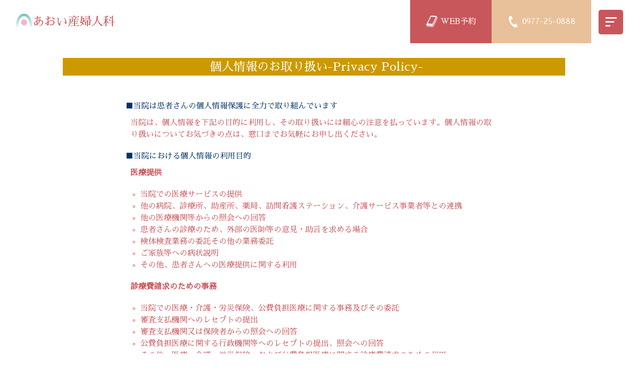

--- FILE ---
content_type: text/html; charset=UTF-8
request_url: https://oita-aoiclinic.jp/privacypolicy/
body_size: 9066
content:
<!DOCTYPE html>
<html lang="ja">
<head>
    <meta charset="UTF-8">
    <meta http-equiv="X-UA-Compatible" content="IE=edge">
    <meta name="viewport" content="width=device-width, initial-scale=1.0">
    <title>あおい産婦人科</title>
    <title>Privacy Policy &#8211; あおい産婦人科</title>
<meta name='robots' content='max-image-preview:large' />
<link rel='dns-prefetch' href='//unpkg.com' />
<link rel="alternate" type="application/rss+xml" title="あおい産婦人科 &raquo; Privacy Policy のコメントのフィード" href="https://oita-aoiclinic.jp/privacypolicy/feed/" />
<link rel="alternate" title="oEmbed (JSON)" type="application/json+oembed" href="https://oita-aoiclinic.jp/wp-json/oembed/1.0/embed?url=https%3A%2F%2Foita-aoiclinic.jp%2Fprivacypolicy%2F" />
<link rel="alternate" title="oEmbed (XML)" type="text/xml+oembed" href="https://oita-aoiclinic.jp/wp-json/oembed/1.0/embed?url=https%3A%2F%2Foita-aoiclinic.jp%2Fprivacypolicy%2F&#038;format=xml" />
<style id='wp-img-auto-sizes-contain-inline-css' type='text/css'>
img:is([sizes=auto i],[sizes^="auto," i]){contain-intrinsic-size:3000px 1500px}
/*# sourceURL=wp-img-auto-sizes-contain-inline-css */
</style>
<link rel='stylesheet' id='swiper-css' href='https://unpkg.com/swiper@7/swiper-bundle.min.css?ver=6.9' type='text/css' media='all' />
<style id='wp-emoji-styles-inline-css' type='text/css'>

	img.wp-smiley, img.emoji {
		display: inline !important;
		border: none !important;
		box-shadow: none !important;
		height: 1em !important;
		width: 1em !important;
		margin: 0 0.07em !important;
		vertical-align: -0.1em !important;
		background: none !important;
		padding: 0 !important;
	}
/*# sourceURL=wp-emoji-styles-inline-css */
</style>
<style id='wp-block-library-inline-css' type='text/css'>
:root{--wp-block-synced-color:#7a00df;--wp-block-synced-color--rgb:122,0,223;--wp-bound-block-color:var(--wp-block-synced-color);--wp-editor-canvas-background:#ddd;--wp-admin-theme-color:#007cba;--wp-admin-theme-color--rgb:0,124,186;--wp-admin-theme-color-darker-10:#006ba1;--wp-admin-theme-color-darker-10--rgb:0,107,160.5;--wp-admin-theme-color-darker-20:#005a87;--wp-admin-theme-color-darker-20--rgb:0,90,135;--wp-admin-border-width-focus:2px}@media (min-resolution:192dpi){:root{--wp-admin-border-width-focus:1.5px}}.wp-element-button{cursor:pointer}:root .has-very-light-gray-background-color{background-color:#eee}:root .has-very-dark-gray-background-color{background-color:#313131}:root .has-very-light-gray-color{color:#eee}:root .has-very-dark-gray-color{color:#313131}:root .has-vivid-green-cyan-to-vivid-cyan-blue-gradient-background{background:linear-gradient(135deg,#00d084,#0693e3)}:root .has-purple-crush-gradient-background{background:linear-gradient(135deg,#34e2e4,#4721fb 50%,#ab1dfe)}:root .has-hazy-dawn-gradient-background{background:linear-gradient(135deg,#faaca8,#dad0ec)}:root .has-subdued-olive-gradient-background{background:linear-gradient(135deg,#fafae1,#67a671)}:root .has-atomic-cream-gradient-background{background:linear-gradient(135deg,#fdd79a,#004a59)}:root .has-nightshade-gradient-background{background:linear-gradient(135deg,#330968,#31cdcf)}:root .has-midnight-gradient-background{background:linear-gradient(135deg,#020381,#2874fc)}:root{--wp--preset--font-size--normal:16px;--wp--preset--font-size--huge:42px}.has-regular-font-size{font-size:1em}.has-larger-font-size{font-size:2.625em}.has-normal-font-size{font-size:var(--wp--preset--font-size--normal)}.has-huge-font-size{font-size:var(--wp--preset--font-size--huge)}.has-text-align-center{text-align:center}.has-text-align-left{text-align:left}.has-text-align-right{text-align:right}.has-fit-text{white-space:nowrap!important}#end-resizable-editor-section{display:none}.aligncenter{clear:both}.items-justified-left{justify-content:flex-start}.items-justified-center{justify-content:center}.items-justified-right{justify-content:flex-end}.items-justified-space-between{justify-content:space-between}.screen-reader-text{border:0;clip-path:inset(50%);height:1px;margin:-1px;overflow:hidden;padding:0;position:absolute;width:1px;word-wrap:normal!important}.screen-reader-text:focus{background-color:#ddd;clip-path:none;color:#444;display:block;font-size:1em;height:auto;left:5px;line-height:normal;padding:15px 23px 14px;text-decoration:none;top:5px;width:auto;z-index:100000}html :where(.has-border-color){border-style:solid}html :where([style*=border-top-color]){border-top-style:solid}html :where([style*=border-right-color]){border-right-style:solid}html :where([style*=border-bottom-color]){border-bottom-style:solid}html :where([style*=border-left-color]){border-left-style:solid}html :where([style*=border-width]){border-style:solid}html :where([style*=border-top-width]){border-top-style:solid}html :where([style*=border-right-width]){border-right-style:solid}html :where([style*=border-bottom-width]){border-bottom-style:solid}html :where([style*=border-left-width]){border-left-style:solid}html :where(img[class*=wp-image-]){height:auto;max-width:100%}:where(figure){margin:0 0 1em}html :where(.is-position-sticky){--wp-admin--admin-bar--position-offset:var(--wp-admin--admin-bar--height,0px)}@media screen and (max-width:600px){html :where(.is-position-sticky){--wp-admin--admin-bar--position-offset:0px}}

/*# sourceURL=wp-block-library-inline-css */
</style><style id='global-styles-inline-css' type='text/css'>
:root{--wp--preset--aspect-ratio--square: 1;--wp--preset--aspect-ratio--4-3: 4/3;--wp--preset--aspect-ratio--3-4: 3/4;--wp--preset--aspect-ratio--3-2: 3/2;--wp--preset--aspect-ratio--2-3: 2/3;--wp--preset--aspect-ratio--16-9: 16/9;--wp--preset--aspect-ratio--9-16: 9/16;--wp--preset--color--black: #000000;--wp--preset--color--cyan-bluish-gray: #abb8c3;--wp--preset--color--white: #ffffff;--wp--preset--color--pale-pink: #f78da7;--wp--preset--color--vivid-red: #cf2e2e;--wp--preset--color--luminous-vivid-orange: #ff6900;--wp--preset--color--luminous-vivid-amber: #fcb900;--wp--preset--color--light-green-cyan: #7bdcb5;--wp--preset--color--vivid-green-cyan: #00d084;--wp--preset--color--pale-cyan-blue: #8ed1fc;--wp--preset--color--vivid-cyan-blue: #0693e3;--wp--preset--color--vivid-purple: #9b51e0;--wp--preset--gradient--vivid-cyan-blue-to-vivid-purple: linear-gradient(135deg,rgb(6,147,227) 0%,rgb(155,81,224) 100%);--wp--preset--gradient--light-green-cyan-to-vivid-green-cyan: linear-gradient(135deg,rgb(122,220,180) 0%,rgb(0,208,130) 100%);--wp--preset--gradient--luminous-vivid-amber-to-luminous-vivid-orange: linear-gradient(135deg,rgb(252,185,0) 0%,rgb(255,105,0) 100%);--wp--preset--gradient--luminous-vivid-orange-to-vivid-red: linear-gradient(135deg,rgb(255,105,0) 0%,rgb(207,46,46) 100%);--wp--preset--gradient--very-light-gray-to-cyan-bluish-gray: linear-gradient(135deg,rgb(238,238,238) 0%,rgb(169,184,195) 100%);--wp--preset--gradient--cool-to-warm-spectrum: linear-gradient(135deg,rgb(74,234,220) 0%,rgb(151,120,209) 20%,rgb(207,42,186) 40%,rgb(238,44,130) 60%,rgb(251,105,98) 80%,rgb(254,248,76) 100%);--wp--preset--gradient--blush-light-purple: linear-gradient(135deg,rgb(255,206,236) 0%,rgb(152,150,240) 100%);--wp--preset--gradient--blush-bordeaux: linear-gradient(135deg,rgb(254,205,165) 0%,rgb(254,45,45) 50%,rgb(107,0,62) 100%);--wp--preset--gradient--luminous-dusk: linear-gradient(135deg,rgb(255,203,112) 0%,rgb(199,81,192) 50%,rgb(65,88,208) 100%);--wp--preset--gradient--pale-ocean: linear-gradient(135deg,rgb(255,245,203) 0%,rgb(182,227,212) 50%,rgb(51,167,181) 100%);--wp--preset--gradient--electric-grass: linear-gradient(135deg,rgb(202,248,128) 0%,rgb(113,206,126) 100%);--wp--preset--gradient--midnight: linear-gradient(135deg,rgb(2,3,129) 0%,rgb(40,116,252) 100%);--wp--preset--font-size--small: 13px;--wp--preset--font-size--medium: 20px;--wp--preset--font-size--large: 36px;--wp--preset--font-size--x-large: 42px;--wp--preset--spacing--20: 0.44rem;--wp--preset--spacing--30: 0.67rem;--wp--preset--spacing--40: 1rem;--wp--preset--spacing--50: 1.5rem;--wp--preset--spacing--60: 2.25rem;--wp--preset--spacing--70: 3.38rem;--wp--preset--spacing--80: 5.06rem;--wp--preset--shadow--natural: 6px 6px 9px rgba(0, 0, 0, 0.2);--wp--preset--shadow--deep: 12px 12px 50px rgba(0, 0, 0, 0.4);--wp--preset--shadow--sharp: 6px 6px 0px rgba(0, 0, 0, 0.2);--wp--preset--shadow--outlined: 6px 6px 0px -3px rgb(255, 255, 255), 6px 6px rgb(0, 0, 0);--wp--preset--shadow--crisp: 6px 6px 0px rgb(0, 0, 0);}:where(.is-layout-flex){gap: 0.5em;}:where(.is-layout-grid){gap: 0.5em;}body .is-layout-flex{display: flex;}.is-layout-flex{flex-wrap: wrap;align-items: center;}.is-layout-flex > :is(*, div){margin: 0;}body .is-layout-grid{display: grid;}.is-layout-grid > :is(*, div){margin: 0;}:where(.wp-block-columns.is-layout-flex){gap: 2em;}:where(.wp-block-columns.is-layout-grid){gap: 2em;}:where(.wp-block-post-template.is-layout-flex){gap: 1.25em;}:where(.wp-block-post-template.is-layout-grid){gap: 1.25em;}.has-black-color{color: var(--wp--preset--color--black) !important;}.has-cyan-bluish-gray-color{color: var(--wp--preset--color--cyan-bluish-gray) !important;}.has-white-color{color: var(--wp--preset--color--white) !important;}.has-pale-pink-color{color: var(--wp--preset--color--pale-pink) !important;}.has-vivid-red-color{color: var(--wp--preset--color--vivid-red) !important;}.has-luminous-vivid-orange-color{color: var(--wp--preset--color--luminous-vivid-orange) !important;}.has-luminous-vivid-amber-color{color: var(--wp--preset--color--luminous-vivid-amber) !important;}.has-light-green-cyan-color{color: var(--wp--preset--color--light-green-cyan) !important;}.has-vivid-green-cyan-color{color: var(--wp--preset--color--vivid-green-cyan) !important;}.has-pale-cyan-blue-color{color: var(--wp--preset--color--pale-cyan-blue) !important;}.has-vivid-cyan-blue-color{color: var(--wp--preset--color--vivid-cyan-blue) !important;}.has-vivid-purple-color{color: var(--wp--preset--color--vivid-purple) !important;}.has-black-background-color{background-color: var(--wp--preset--color--black) !important;}.has-cyan-bluish-gray-background-color{background-color: var(--wp--preset--color--cyan-bluish-gray) !important;}.has-white-background-color{background-color: var(--wp--preset--color--white) !important;}.has-pale-pink-background-color{background-color: var(--wp--preset--color--pale-pink) !important;}.has-vivid-red-background-color{background-color: var(--wp--preset--color--vivid-red) !important;}.has-luminous-vivid-orange-background-color{background-color: var(--wp--preset--color--luminous-vivid-orange) !important;}.has-luminous-vivid-amber-background-color{background-color: var(--wp--preset--color--luminous-vivid-amber) !important;}.has-light-green-cyan-background-color{background-color: var(--wp--preset--color--light-green-cyan) !important;}.has-vivid-green-cyan-background-color{background-color: var(--wp--preset--color--vivid-green-cyan) !important;}.has-pale-cyan-blue-background-color{background-color: var(--wp--preset--color--pale-cyan-blue) !important;}.has-vivid-cyan-blue-background-color{background-color: var(--wp--preset--color--vivid-cyan-blue) !important;}.has-vivid-purple-background-color{background-color: var(--wp--preset--color--vivid-purple) !important;}.has-black-border-color{border-color: var(--wp--preset--color--black) !important;}.has-cyan-bluish-gray-border-color{border-color: var(--wp--preset--color--cyan-bluish-gray) !important;}.has-white-border-color{border-color: var(--wp--preset--color--white) !important;}.has-pale-pink-border-color{border-color: var(--wp--preset--color--pale-pink) !important;}.has-vivid-red-border-color{border-color: var(--wp--preset--color--vivid-red) !important;}.has-luminous-vivid-orange-border-color{border-color: var(--wp--preset--color--luminous-vivid-orange) !important;}.has-luminous-vivid-amber-border-color{border-color: var(--wp--preset--color--luminous-vivid-amber) !important;}.has-light-green-cyan-border-color{border-color: var(--wp--preset--color--light-green-cyan) !important;}.has-vivid-green-cyan-border-color{border-color: var(--wp--preset--color--vivid-green-cyan) !important;}.has-pale-cyan-blue-border-color{border-color: var(--wp--preset--color--pale-cyan-blue) !important;}.has-vivid-cyan-blue-border-color{border-color: var(--wp--preset--color--vivid-cyan-blue) !important;}.has-vivid-purple-border-color{border-color: var(--wp--preset--color--vivid-purple) !important;}.has-vivid-cyan-blue-to-vivid-purple-gradient-background{background: var(--wp--preset--gradient--vivid-cyan-blue-to-vivid-purple) !important;}.has-light-green-cyan-to-vivid-green-cyan-gradient-background{background: var(--wp--preset--gradient--light-green-cyan-to-vivid-green-cyan) !important;}.has-luminous-vivid-amber-to-luminous-vivid-orange-gradient-background{background: var(--wp--preset--gradient--luminous-vivid-amber-to-luminous-vivid-orange) !important;}.has-luminous-vivid-orange-to-vivid-red-gradient-background{background: var(--wp--preset--gradient--luminous-vivid-orange-to-vivid-red) !important;}.has-very-light-gray-to-cyan-bluish-gray-gradient-background{background: var(--wp--preset--gradient--very-light-gray-to-cyan-bluish-gray) !important;}.has-cool-to-warm-spectrum-gradient-background{background: var(--wp--preset--gradient--cool-to-warm-spectrum) !important;}.has-blush-light-purple-gradient-background{background: var(--wp--preset--gradient--blush-light-purple) !important;}.has-blush-bordeaux-gradient-background{background: var(--wp--preset--gradient--blush-bordeaux) !important;}.has-luminous-dusk-gradient-background{background: var(--wp--preset--gradient--luminous-dusk) !important;}.has-pale-ocean-gradient-background{background: var(--wp--preset--gradient--pale-ocean) !important;}.has-electric-grass-gradient-background{background: var(--wp--preset--gradient--electric-grass) !important;}.has-midnight-gradient-background{background: var(--wp--preset--gradient--midnight) !important;}.has-small-font-size{font-size: var(--wp--preset--font-size--small) !important;}.has-medium-font-size{font-size: var(--wp--preset--font-size--medium) !important;}.has-large-font-size{font-size: var(--wp--preset--font-size--large) !important;}.has-x-large-font-size{font-size: var(--wp--preset--font-size--x-large) !important;}
/*# sourceURL=global-styles-inline-css */
</style>

<style id='classic-theme-styles-inline-css' type='text/css'>
/*! This file is auto-generated */
.wp-block-button__link{color:#fff;background-color:#32373c;border-radius:9999px;box-shadow:none;text-decoration:none;padding:calc(.667em + 2px) calc(1.333em + 2px);font-size:1.125em}.wp-block-file__button{background:#32373c;color:#fff;text-decoration:none}
/*# sourceURL=/wp-includes/css/classic-themes.min.css */
</style>
<link rel='stylesheet' id='wp-members-css' href='https://oita-aoiclinic.jp/wp-content/plugins/wp-members/assets/css/forms/generic-no-float.min.css?ver=3.5.4.3' type='text/css' media='all' />
<link rel='stylesheet' id='wp-pagenavi-css' href='https://oita-aoiclinic.jp/wp-content/plugins/wp-pagenavi/pagenavi-css.css?ver=2.70' type='text/css' media='all' />
<link rel="https://api.w.org/" href="https://oita-aoiclinic.jp/wp-json/" /><link rel="alternate" title="JSON" type="application/json" href="https://oita-aoiclinic.jp/wp-json/wp/v2/pages/3" /><link rel="EditURI" type="application/rsd+xml" title="RSD" href="https://oita-aoiclinic.jp/xmlrpc.php?rsd" />
<meta name="generator" content="WordPress 6.9" />
<link rel="canonical" href="https://oita-aoiclinic.jp/privacypolicy/" />
<link rel='shortlink' href='https://oita-aoiclinic.jp/?p=3' />
<link rel="icon" href="https://oita-aoiclinic.jp/wp-content/uploads/2022/08/cropped-aoi_logo-32x32.jpg" sizes="32x32" />
<link rel="icon" href="https://oita-aoiclinic.jp/wp-content/uploads/2022/08/cropped-aoi_logo-192x192.jpg" sizes="192x192" />
<link rel="apple-touch-icon" href="https://oita-aoiclinic.jp/wp-content/uploads/2022/08/cropped-aoi_logo-180x180.jpg" />
<meta name="msapplication-TileImage" content="https://oita-aoiclinic.jp/wp-content/uploads/2022/08/cropped-aoi_logo-270x270.jpg" />
		<style type="text/css" id="wp-custom-css">
			#wpmem_login{
    max-width: 250px;
}

#wpmem_login .div_text .username,
#wpmem_login .div_text .password{
    min-width: 100%;
}		</style>
		    <link rel="stylesheet" id="style-css" href="https://oita-aoiclinic.jp/wp-content/themes/aoi/src/css/style.css?ver=1.1" type="text/css" media="all">
<link rel="preconnect" href="https://fonts.googleapis.com">
<link rel="preconnect" href="https://fonts.gstatic.com" crossorigin>
<link href="https://fonts.googleapis.com/css2?family=Sawarabi+Mincho&display=swap" rel="stylesheet">
</head>
<body class="wp-singular page-template-default page page-id-3 wp-theme-aoi">

    <header id="header" class="header">
        <h1><a class="title" href="https://oita-aoiclinic.jp"><i class="logo"></i>あおい産婦人科</a></h1>
        <div class="buttons">
            
            <a href="#" onclick="window.open('http://a.atlink.jp/aoi/','','scrollbars=yes,resizable=yes,width=800,height=550')" class="button web"><img class="button_icon" src="https://oita-aoiclinic.jp/wp-content/themes/aoi/src/img/web_icon.png" alt=""></img>WEB予約</a>
            <a href="tel:0977250888" class="button tel"><img class="button_icon" src="https://oita-aoiclinic.jp/wp-content/themes/aoi/src/img/tel_icon.png" alt=""></img>0977-25-0888</a>
            <div style="width:75px;"></div>
        </div>


    </header>

    <div class="sp_fixed_buttons">
        <a href="#" onclick="window.open('http://a.atlink.jp/aoi/','','scrollbars=yes,resizable=yes,width=800,height=550')" class="button web"><img class="button_icon" src="https://oita-aoiclinic.jp/wp-content/themes/aoi/src/img/web_icon.png" alt=""></img>WEB予約</a>
        <a href="tel:0977250888" class="button tel"><img class="button_icon" src="https://oita-aoiclinic.jp/wp-content/themes/aoi/src/img/tel_icon.png" alt=""></img>0977-25-0888</a>
    </div>

    <!--ハンバーガーメニュー-->
    <div class="openbtn6"><span></span><span></span><span></span></div>

    <!--スマホメニュー-->
    <nav id="g-nav">
        <div id="g-nav-list">
            <ul id="menu-global-navigation" class="g-nav_menu"><li id="menu-item-39" class="menu-item menu-item-type-custom menu-item-object-custom menu-item-home menu-item-has-children menu-item-39"><a href="https://oita-aoiclinic.jp/">Home</a>
<ul class="sub-menu">
	<li id="menu-item-40" class="menu-item menu-item-type-taxonomy menu-item-object-category menu-item-40"><a href="https://oita-aoiclinic.jp/category/news/">News</a></li>
	<li id="menu-item-271" class="menu-item menu-item-type-post_type menu-item-object-page menu-item-271"><a href="https://oita-aoiclinic.jp/homecoming/">里帰り出産</a></li>
	<li id="menu-item-157" class="menu-item menu-item-type-post_type menu-item-object-page menu-item-157"><a href="https://oita-aoiclinic.jp/aois-room/">あおいの部屋</a></li>
</ul>
</li>
<li id="menu-item-38" class="menu-item menu-item-type-post_type menu-item-object-page menu-item-38"><a href="https://oita-aoiclinic.jp/salutation/">ご挨拶</a></li>
<li id="menu-item-37" class="menu-item menu-item-type-post_type menu-item-object-page menu-item-has-children menu-item-37"><a href="https://oita-aoiclinic.jp/clinic-service/">診察内容について</a>
<ul class="sub-menu">
	<li id="menu-item-116" class="menu-item menu-item-type-custom menu-item-object-custom menu-item-116"><a href="https://oita-aoiclinic.jp/clinic-service/#service1_jump">産科</a></li>
	<li id="menu-item-119" class="menu-item menu-item-type-custom menu-item-object-custom menu-item-119"><a href="https://oita-aoiclinic.jp/clinic-service/#service2_jump">婦人科</a></li>
</ul>
</li>
<li id="menu-item-36" class="menu-item menu-item-type-post_type menu-item-object-page menu-item-has-children menu-item-36"><a href="https://oita-aoiclinic.jp/system/">診療体制</a>
<ul class="sub-menu">
	<li id="menu-item-122" class="menu-item menu-item-type-custom menu-item-object-custom menu-item-122"><a href="https://oita-aoiclinic.jp/system/#calendar_jump">診療カレンダー</a></li>
	<li id="menu-item-123" class="menu-item menu-item-type-custom menu-item-object-custom menu-item-123"><a href="https://oita-aoiclinic.jp/system/#reserve_jump">診療予約</a></li>
	<li id="menu-item-124" class="menu-item menu-item-type-custom menu-item-object-custom menu-item-124"><a href="https://oita-aoiclinic.jp/system/#access_jump">アクセス</a></li>
</ul>
</li>
<li id="menu-item-35" class="menu-item menu-item-type-post_type menu-item-object-page menu-item-has-children menu-item-35"><a href="https://oita-aoiclinic.jp/hospitalization/">入院のご案内</a>
<ul class="sub-menu">
	<li id="menu-item-126" class="menu-item menu-item-type-custom menu-item-object-custom menu-item-126"><a href="https://oita-aoiclinic.jp/hospitalization/#abouthospitalization_jump">入院について</a></li>
	<li id="menu-item-127" class="menu-item menu-item-type-custom menu-item-object-custom menu-item-127"><a href="https://oita-aoiclinic.jp/hospitalization/#aboutroom_jump">お部屋について</a></li>
	<li id="menu-item-128" class="menu-item menu-item-type-custom menu-item-object-custom menu-item-128"><a href="https://oita-aoiclinic.jp/hospitalization/#meal_jump">お食事</a></li>
</ul>
</li>
<li id="menu-item-34" class="menu-item menu-item-type-post_type menu-item-object-page menu-item-has-children menu-item-34"><a href="https://oita-aoiclinic.jp/support-care/">サポート&#038;ケア</a>
<ul class="sub-menu">
	<li id="menu-item-130" class="menu-item menu-item-type-custom menu-item-object-custom menu-item-130"><a href="https://oita-aoiclinic.jp/support-care/#support-care1_jump">両親学級</a></li>
	<li id="menu-item-131" class="menu-item menu-item-type-custom menu-item-object-custom menu-item-131"><a href="https://oita-aoiclinic.jp/support-care/#support-care2_jump">育児相談</a></li>
	<li id="menu-item-172" class="menu-item menu-item-type-custom menu-item-object-custom menu-item-172"><a href="https://oita-aoiclinic.jp/support-care/#support-care5_jump">出産のお祝い</a></li>
</ul>
</li>
<li id="menu-item-45" class="menu-item menu-item-type-post_type menu-item-object-page menu-item-has-children menu-item-45"><a href="https://oita-aoiclinic.jp/staff-facility/">Photo Gallery</a>
<ul class="sub-menu">
	<li id="menu-item-95" class="menu-item menu-item-type-custom menu-item-object-custom menu-item-95"><a href="https://oita-aoiclinic.jp/staff-facility/#gaikan">外観</a></li>
	<li id="menu-item-96" class="menu-item menu-item-type-custom menu-item-object-custom menu-item-96"><a href="https://oita-aoiclinic.jp/staff-facility/#1f">1F</a></li>
	<li id="menu-item-97" class="menu-item menu-item-type-custom menu-item-object-custom menu-item-97"><a href="https://oita-aoiclinic.jp/staff-facility/#2f">2F</a></li>
</ul>
</li>
</ul>        </div>
    </nav>



<div id="wrapper" class="privacy-policy-page-section-wrapper">
    <div class="top_h2">
        <div>
            <h2>
                <span></span>
                <span class="page_title">個人情報のお取り扱い</span>
                <span>-Privacy Policy-</span>
            </h2>
        </div>
    </div>
    <div class="content">
        <div class="l_content">
            <h3 class="page_h3">■当院は患者さんの個人情報保護に全力で取り組んでいます</h3>
            <p>当院は、個人情報を下記の目的に利用し、その取り扱いには細心の注意を払っています。個人情報の取り扱いについてお気づきの点は、窓口までお気軽にお申し出ください。</p>
        </div>
        <div class="l_content">
            <h3 class="page_h3">■当院における個人情報の利用目的</h3>
            <div class="m_content">
                <h4>医療提供</h4>
                <ul>
                    <li>当院での医療サービスの提供</li>
                    <li>他の病院、診療所、助産所、薬局、訪問看護ステーション、介護サービス事業者等との連携</li>
                    <li>他の医療機関等からの照会への回答</li>
                    <li>患者さんの診療のため、外部の医師等の意見・助言を求める場合</li>
                    <li>検体検査業務の委託その他の業務委託</li>
                    <li>ご家族等への病状説明</li>
                    <li>その他、患者さんへの医療提供に関する利用</li>
                </ul>
            </div>
            <div class="m_content">
                <h4>診療費請求のための事務</h4>
                <ul>
                    <li>当院での医療・介護・労災保険、公費負担医療に関する事務及びその委託</li>
                    <li>審査支払機関へのレセプトの提出</li>
                    <li>審査支払機関又は保険者からの照会への回答</li>
                    <li>公費負担医療に関する行政機関等へのレセプトの提出、照会への回答</li>
                    <li>その他、医療・介護・労災保険、および公費負担医療に関する診療費請求のための利用</li>
                </ul>
            </div>
            <div class="m_content">
                <h4>当院の管理運営業務</h4>
                <ul>
                    <li>会計・経理</li>
                    <li>医療事故等の報告</li>
                    <li>当該患者さんの医療サービスの向上</li>
                    <li>入退院等の病棟管理</li>
                    <li>その他、当院の管理運営業務に関する利用</li>
                </ul>
            </div>
            <div class="m_content">
                <h4>企業等から委託を受けて行う健康診断等における、企業等へのその結果の通知</h4>
            </div>
            <div class="m_content">
                <h4>医師賠償責任保険などに係る、医療に関する専門の団体、保険会社等への相談又は届出等</h4>
            </div>
            <div class="m_content">
                <h4>医療・介護サービスや業務の維持・改善のための基礎資料</h4>
            </div>
            <div class="m_content">
                <h4>当院内において行われる医療実習への協力</h4>
            </div>
            <div class="m_content">
                <h4>医療の質の向上を目的とした当院内での症例研究</h4>
            </div>
            <div class="m_content">
                <h4>当院の管理運営業務外部監査機関への情報提供</h4>
            </div>
        </div>
        <div class="l_content">
            <h3 class="page_h3">■付記</h3>
            <ol>
                <li>上記のうち、他の医療機関等への情報提供について同意しがたい事項がある場合には、その旨をお申し出ください。</li>
                <li>お申し出がないものについては、同意していただけたものとして取り扱わせていただきます。</li>
                <li>これらのお申し出は後からいつでも撤回、変更等をすることが可能です。</li>
            </ol>
        </div>
    </div>
</div>



<footer class="footer">
    <div class="footer_box fadeUpTrigger">
        <div class="footer_box_left ">
            <div class="access_box">
                <img class="logo_img" src="https://oita-aoiclinic.jp/wp-content/themes/aoi/src/img/logo.png" alt="">
                <h1 class="title">あおい産婦人科</h1>
                <p class="sub_title">AOI MATERNITY CLINIC</p>
                <p>〒874-0919</p>
                <p>大分県別府市石垣東8丁目2番31号</p>
                <a class="tel" href="tel:0977-25-0888"><span style="font-family:\" Century Gothic\",\"Futura\";">TEL</span> 0977-25-0888</a>
                <p class="fax"><span style="font-family:\" Century Gothic\",\"Futura\";">FAX</span> 0977-25-1888</p>
                <div class="sns-box">
                    <a href="https://instagram.com/aoi_sanfujinka?igshid=MzRlODBiNWFlZA==" class="insta_link" target="_blank" rel="noopener noreferrer">
                        <img src="https://oita-aoiclinic.jp/wp-content/themes/aoi/src/img/insta.png" alt="instagram" class="insta_img">
                    </a>
                </div>
            </div>
            <div class="shinryouzikan_box">
                <p class="title">診療時間</p>
                <p class="zikan">午前 09:00～12:00</p>
                <p class="zikan">午後 14:00～18:00</p>
                <p class="annotation">※土曜日のみ13:00まで</p>
            </div>
            <table class="shinryou_table">
                <tbody>
                    <tr>
                        <th>診療時間</th>
                        <th>月</th>
                        <th>火</th>
                        <th>水</th>
                        <th>木</th>
                        <th>金</th>
                        <th>土</th>
                    </tr>
                    <tr>
                        <td>09:00～12:00</td>
                        <td>○</td>
                        <td>○</td>
                        <td>○</td>
                        <td>○</td>
                        <td>○</td>
                        <td>○</td>
                    </tr>
                    <tr>
                        <td>14:00～18:00</td>
                        <td>○</td>
                        <td style="font-weight: 600;">※1</td>
                        <td>○</td>
                        <td>×</td>
                        <td>○</td>
                        <td>×</td>
                    </tr>
                </tbody>
            </table>
            <p style="color:#fff; text-align:right;font-weight: 600;">※1. 助産師専門外来</p>

        </div>
        <div class="footer_box_right">
            <ul class="button_list">
                <li class="button_list_item">
                    <a class="footer_button" href="#" onclick="window.open('http://a.atlink.jp/aoi/','','scrollbars=yes,resizable=yes,width=800,height=550')">Web予約</a>
                </li>
                <li class="button_list_item">
                    <a class="footer_button" href="tel:0977-25-0888">TEL 0977-25-0888</a>
                </li>
                <li class="button_list_item">
                    <a class="footer_button" href="https://oita-aoiclinic.jp/system#access_jump">アクセス</a>
                </li>
                <li class="button_list_item">
                    <a class="footer_button" href="https://line.me/R/ti/p/%40261xgdnc" target="_blank">LINE公式アカウント<img src="https://oita-aoiclinic.jp/wp-content/themes/aoi/src/img/line.png" alt=""></a>
                </li>
            </ul>
        </div>
    </div>
    <ul id="menu-global-navigation-1" class="g-nav_menu fadeUpTrigger"><li class="menu-item menu-item-type-custom menu-item-object-custom menu-item-home menu-item-has-children menu-item-39"><a href="https://oita-aoiclinic.jp/">Home</a>
<ul class="sub-menu">
	<li class="menu-item menu-item-type-taxonomy menu-item-object-category menu-item-40"><a href="https://oita-aoiclinic.jp/category/news/">News</a></li>
	<li class="menu-item menu-item-type-post_type menu-item-object-page menu-item-271"><a href="https://oita-aoiclinic.jp/homecoming/">里帰り出産</a></li>
	<li class="menu-item menu-item-type-post_type menu-item-object-page menu-item-157"><a href="https://oita-aoiclinic.jp/aois-room/">あおいの部屋</a></li>
</ul>
</li>
<li class="menu-item menu-item-type-post_type menu-item-object-page menu-item-38"><a href="https://oita-aoiclinic.jp/salutation/">ご挨拶</a></li>
<li class="menu-item menu-item-type-post_type menu-item-object-page menu-item-has-children menu-item-37"><a href="https://oita-aoiclinic.jp/clinic-service/">診察内容について</a>
<ul class="sub-menu">
	<li class="menu-item menu-item-type-custom menu-item-object-custom menu-item-116"><a href="https://oita-aoiclinic.jp/clinic-service/#service1_jump">産科</a></li>
	<li class="menu-item menu-item-type-custom menu-item-object-custom menu-item-119"><a href="https://oita-aoiclinic.jp/clinic-service/#service2_jump">婦人科</a></li>
</ul>
</li>
<li class="menu-item menu-item-type-post_type menu-item-object-page menu-item-has-children menu-item-36"><a href="https://oita-aoiclinic.jp/system/">診療体制</a>
<ul class="sub-menu">
	<li class="menu-item menu-item-type-custom menu-item-object-custom menu-item-122"><a href="https://oita-aoiclinic.jp/system/#calendar_jump">診療カレンダー</a></li>
	<li class="menu-item menu-item-type-custom menu-item-object-custom menu-item-123"><a href="https://oita-aoiclinic.jp/system/#reserve_jump">診療予約</a></li>
	<li class="menu-item menu-item-type-custom menu-item-object-custom menu-item-124"><a href="https://oita-aoiclinic.jp/system/#access_jump">アクセス</a></li>
</ul>
</li>
<li class="menu-item menu-item-type-post_type menu-item-object-page menu-item-has-children menu-item-35"><a href="https://oita-aoiclinic.jp/hospitalization/">入院のご案内</a>
<ul class="sub-menu">
	<li class="menu-item menu-item-type-custom menu-item-object-custom menu-item-126"><a href="https://oita-aoiclinic.jp/hospitalization/#abouthospitalization_jump">入院について</a></li>
	<li class="menu-item menu-item-type-custom menu-item-object-custom menu-item-127"><a href="https://oita-aoiclinic.jp/hospitalization/#aboutroom_jump">お部屋について</a></li>
	<li class="menu-item menu-item-type-custom menu-item-object-custom menu-item-128"><a href="https://oita-aoiclinic.jp/hospitalization/#meal_jump">お食事</a></li>
</ul>
</li>
<li class="menu-item menu-item-type-post_type menu-item-object-page menu-item-has-children menu-item-34"><a href="https://oita-aoiclinic.jp/support-care/">サポート&#038;ケア</a>
<ul class="sub-menu">
	<li class="menu-item menu-item-type-custom menu-item-object-custom menu-item-130"><a href="https://oita-aoiclinic.jp/support-care/#support-care1_jump">両親学級</a></li>
	<li class="menu-item menu-item-type-custom menu-item-object-custom menu-item-131"><a href="https://oita-aoiclinic.jp/support-care/#support-care2_jump">育児相談</a></li>
	<li class="menu-item menu-item-type-custom menu-item-object-custom menu-item-172"><a href="https://oita-aoiclinic.jp/support-care/#support-care5_jump">出産のお祝い</a></li>
</ul>
</li>
<li class="menu-item menu-item-type-post_type menu-item-object-page menu-item-has-children menu-item-45"><a href="https://oita-aoiclinic.jp/staff-facility/">Photo Gallery</a>
<ul class="sub-menu">
	<li class="menu-item menu-item-type-custom menu-item-object-custom menu-item-95"><a href="https://oita-aoiclinic.jp/staff-facility/#gaikan">外観</a></li>
	<li class="menu-item menu-item-type-custom menu-item-object-custom menu-item-96"><a href="https://oita-aoiclinic.jp/staff-facility/#1f">1F</a></li>
	<li class="menu-item menu-item-type-custom menu-item-object-custom menu-item-97"><a href="https://oita-aoiclinic.jp/staff-facility/#2f">2F</a></li>
</ul>
</li>
</ul>    <div class="cr_pp">
        <p class="cr">© Aoi Maternity Clinic</p>
        <a class="pp" href="https://oita-aoiclinic.jp/privacypolicy">プライバシー・ポリシー</a>
    </div>
</footer>
<script>
    var path = "https://oita-aoiclinic.jp/wp-content/themes/aoi";
</script>


<script type="speculationrules">
{"prefetch":[{"source":"document","where":{"and":[{"href_matches":"/*"},{"not":{"href_matches":["/wp-*.php","/wp-admin/*","/wp-content/uploads/*","/wp-content/*","/wp-content/plugins/*","/wp-content/themes/aoi/*","/*\\?(.+)"]}},{"not":{"selector_matches":"a[rel~=\"nofollow\"]"}},{"not":{"selector_matches":".no-prefetch, .no-prefetch a"}}]},"eagerness":"conservative"}]}
</script>
<script type="text/javascript" src="https://oita-aoiclinic.jp/wp-includes/js/jquery/jquery.min.js?ver=3.7.1" id="jquery-core-js"></script>
<script type="text/javascript" src="https://oita-aoiclinic.jp/wp-includes/js/jquery/jquery-migrate.min.js?ver=3.4.1" id="jquery-migrate-js"></script>
<script type="text/javascript" src="https://unpkg.com/swiper@7/swiper-bundle.min.js?ver=6.9" id="swiper-js"></script>
<script type="text/javascript" src="https://oita-aoiclinic.jp/wp-content/themes/aoi/src/script/home.js?ver=6.9" id="theme-homeJS-js"></script>
<script id="wp-emoji-settings" type="application/json">
{"baseUrl":"https://s.w.org/images/core/emoji/17.0.2/72x72/","ext":".png","svgUrl":"https://s.w.org/images/core/emoji/17.0.2/svg/","svgExt":".svg","source":{"concatemoji":"https://oita-aoiclinic.jp/wp-includes/js/wp-emoji-release.min.js?ver=6.9"}}
</script>
<script type="module">
/* <![CDATA[ */
/*! This file is auto-generated */
const a=JSON.parse(document.getElementById("wp-emoji-settings").textContent),o=(window._wpemojiSettings=a,"wpEmojiSettingsSupports"),s=["flag","emoji"];function i(e){try{var t={supportTests:e,timestamp:(new Date).valueOf()};sessionStorage.setItem(o,JSON.stringify(t))}catch(e){}}function c(e,t,n){e.clearRect(0,0,e.canvas.width,e.canvas.height),e.fillText(t,0,0);t=new Uint32Array(e.getImageData(0,0,e.canvas.width,e.canvas.height).data);e.clearRect(0,0,e.canvas.width,e.canvas.height),e.fillText(n,0,0);const a=new Uint32Array(e.getImageData(0,0,e.canvas.width,e.canvas.height).data);return t.every((e,t)=>e===a[t])}function p(e,t){e.clearRect(0,0,e.canvas.width,e.canvas.height),e.fillText(t,0,0);var n=e.getImageData(16,16,1,1);for(let e=0;e<n.data.length;e++)if(0!==n.data[e])return!1;return!0}function u(e,t,n,a){switch(t){case"flag":return n(e,"\ud83c\udff3\ufe0f\u200d\u26a7\ufe0f","\ud83c\udff3\ufe0f\u200b\u26a7\ufe0f")?!1:!n(e,"\ud83c\udde8\ud83c\uddf6","\ud83c\udde8\u200b\ud83c\uddf6")&&!n(e,"\ud83c\udff4\udb40\udc67\udb40\udc62\udb40\udc65\udb40\udc6e\udb40\udc67\udb40\udc7f","\ud83c\udff4\u200b\udb40\udc67\u200b\udb40\udc62\u200b\udb40\udc65\u200b\udb40\udc6e\u200b\udb40\udc67\u200b\udb40\udc7f");case"emoji":return!a(e,"\ud83e\u1fac8")}return!1}function f(e,t,n,a){let r;const o=(r="undefined"!=typeof WorkerGlobalScope&&self instanceof WorkerGlobalScope?new OffscreenCanvas(300,150):document.createElement("canvas")).getContext("2d",{willReadFrequently:!0}),s=(o.textBaseline="top",o.font="600 32px Arial",{});return e.forEach(e=>{s[e]=t(o,e,n,a)}),s}function r(e){var t=document.createElement("script");t.src=e,t.defer=!0,document.head.appendChild(t)}a.supports={everything:!0,everythingExceptFlag:!0},new Promise(t=>{let n=function(){try{var e=JSON.parse(sessionStorage.getItem(o));if("object"==typeof e&&"number"==typeof e.timestamp&&(new Date).valueOf()<e.timestamp+604800&&"object"==typeof e.supportTests)return e.supportTests}catch(e){}return null}();if(!n){if("undefined"!=typeof Worker&&"undefined"!=typeof OffscreenCanvas&&"undefined"!=typeof URL&&URL.createObjectURL&&"undefined"!=typeof Blob)try{var e="postMessage("+f.toString()+"("+[JSON.stringify(s),u.toString(),c.toString(),p.toString()].join(",")+"));",a=new Blob([e],{type:"text/javascript"});const r=new Worker(URL.createObjectURL(a),{name:"wpTestEmojiSupports"});return void(r.onmessage=e=>{i(n=e.data),r.terminate(),t(n)})}catch(e){}i(n=f(s,u,c,p))}t(n)}).then(e=>{for(const n in e)a.supports[n]=e[n],a.supports.everything=a.supports.everything&&a.supports[n],"flag"!==n&&(a.supports.everythingExceptFlag=a.supports.everythingExceptFlag&&a.supports[n]);var t;a.supports.everythingExceptFlag=a.supports.everythingExceptFlag&&!a.supports.flag,a.supports.everything||((t=a.source||{}).concatemoji?r(t.concatemoji):t.wpemoji&&t.twemoji&&(r(t.twemoji),r(t.wpemoji)))});
//# sourceURL=https://oita-aoiclinic.jp/wp-includes/js/wp-emoji-loader.min.js
/* ]]> */
</script>

</body>

</html>

--- FILE ---
content_type: text/css
request_url: https://oita-aoiclinic.jp/wp-content/themes/aoi/src/css/style.css?ver=1.1
body_size: 10054
content:
@charset "UTF-8";
@import url("https://fonts.googleapis.com/css2?family=Noto+Sans+JP:wght@400;700;900&display=swap");
@import url("https://fonts.googleapis.com/css2?family=Noto+Serif+JP&display=swap");
/*! destyle.css v2.0.2 | MIT License | https://github.com/nicolas-cusan/destyle.css */
/* Reset box-model and set borders */
/* ============================================ */
*,
::before,
::after {
  box-sizing: border-box;
  border-style: solid;
  border-width: 0;
}

/* Document */
/* ============================================ */
/**
 * 1. Correct the line height in all browsers.
 * 2. Prevent adjustments of font size after orientation changes in iOS.
 * 3. Remove gray overlay on links for iOS.
 */
html {
  line-height: 1.15; /* 1 */
  -webkit-text-size-adjust: 100%; /* 2 */
  -webkit-tap-highlight-color: transparent; /* 3*/
}

/* Sections */
/* ============================================ */
/**
 * Remove the margin in all browsers.
 */
body {
  margin: 0;
}

/**
 * Render the `main` element consistently in IE.
 */
main {
  display: block;
}

/* Vertical rhythm */
/* ============================================ */
p,
table,
blockquote,
address,
pre,
iframe,
form,
figure,
dl {
  margin: 0;
}

/* Headings */
/* ============================================ */
h1,
h2,
h3,
h4,
h5,
h6 {
  font-size: inherit;
  line-height: inherit;
  font-weight: inherit;
  margin: 0;
}

/* Lists (enumeration) */
/* ============================================ */
ul,
ol {
  margin: 0;
  padding: 0;
  list-style: none;
}

/* Lists (definition) */
/* ============================================ */
dt {
  font-weight: bold;
}

dd {
  margin-left: 0;
}

/* Grouping content */
/* ============================================ */
/**
 * 1. Add the correct box sizing in Firefox.
 * 2. Show the overflow in Edge and IE.
 */
hr {
  box-sizing: content-box; /* 1 */
  height: 0; /* 1 */
  overflow: visible; /* 2 */
  border-top-width: 1px;
  margin: 0;
  clear: both;
  color: inherit;
}

/**
 * 1. Correct the inheritance and scaling of font size in all browsers.
 * 2. Correct the odd `em` font sizing in all browsers.
 */
pre {
  font-family: monospace, monospace; /* 1 */
  font-size: inherit; /* 2 */
}

address {
  font-style: inherit;
}

/* Text-level semantics */
/* ============================================ */
/**
 * Remove the gray background on active links in IE 10.
 */
a {
  background-color: transparent;
  text-decoration: none;
  color: inherit;
}

/**
 * 1. Remove the bottom border in Chrome 57-
 * 2. Add the correct text decoration in Chrome, Edge, IE, Opera, and Safari.
 */
abbr[title] {
  text-decoration: underline; /* 2 */
  -webkit-text-decoration: underline dotted;
          text-decoration: underline dotted; /* 2 */
}

/**
 * Add the correct font weight in Chrome, Edge, and Safari.
 */
b,
strong {
  font-weight: bolder;
}

/**
 * 1. Correct the inheritance and scaling of font size in all browsers.
 * 2. Correct the odd `em` font sizing in all browsers.
 */
code,
kbd,
samp {
  font-family: monospace, monospace; /* 1 */
  font-size: inherit; /* 2 */
}

/**
 * Add the correct font size in all browsers.
 */
small {
  font-size: 80%;
}

/**
 * Prevent `sub` and `sup` elements from affecting the line height in
 * all browsers.
 */
sub,
sup {
  font-size: 75%;
  line-height: 0;
  position: relative;
  vertical-align: baseline;
}

sub {
  bottom: -0.25em;
}

sup {
  top: -0.5em;
}

/* Embedded content */
/* ============================================ */
/**
 * Prevent vertical alignment issues.
 */
img,
embed,
object,
iframe {
  vertical-align: bottom;
}

/* Forms */
/* ============================================ */
/**
 * Reset form fields to make them styleable
 */
button,
input,
optgroup,
select,
textarea {
  -webkit-appearance: none;
  -moz-appearance: none;
       appearance: none;
  vertical-align: middle;
  color: inherit;
  font: inherit;
  background: transparent;
  padding: 0;
  margin: 0;
  outline: 0;
  border-radius: 0;
  text-align: inherit;
}

/**
 * Reset radio and checkbox appearance to preserve their look in iOS.
 */
[type=checkbox] {
  -webkit-appearance: checkbox;
  -moz-appearance: checkbox;
       appearance: checkbox;
}

[type=radio] {
  -webkit-appearance: radio;
  -moz-appearance: radio;
       appearance: radio;
}

/**
 * Show the overflow in IE.
 * 1. Show the overflow in Edge.
 */
button,
input {
  /* 1 */
  overflow: visible;
}

/**
 * Remove the inheritance of text transform in Edge, Firefox, and IE.
 * 1. Remove the inheritance of text transform in Firefox.
 */
button,
select {
  /* 1 */
  text-transform: none;
}

/**
 * Correct the inability to style clickable types in iOS and Safari.
 */
button,
[type=button],
[type=reset],
[type=submit] {
  cursor: pointer;
  -webkit-appearance: none;
  -moz-appearance: none;
       appearance: none;
}

button[disabled],
[type=button][disabled],
[type=reset][disabled],
[type=submit][disabled] {
  cursor: default;
}

/**
 * Remove the inner border and padding in Firefox.
 */
button::-moz-focus-inner,
[type=button]::-moz-focus-inner,
[type=reset]::-moz-focus-inner,
[type=submit]::-moz-focus-inner {
  border-style: none;
  padding: 0;
}

/**
 * Restore the focus styles unset by the previous rule.
 */
button:-moz-focusring,
[type=button]:-moz-focusring,
[type=reset]:-moz-focusring,
[type=submit]:-moz-focusring {
  outline: 1px dotted ButtonText;
}

/**
 * Remove arrow in IE10 & IE11
 */
select::-ms-expand {
  display: none;
}

/**
 * Remove padding
 */
option {
  padding: 0;
}

/**
 * Reset to invisible
 */
fieldset {
  margin: 0;
  padding: 0;
  min-width: 0;
}

/**
 * 1. Correct the text wrapping in Edge and IE.
 * 2. Correct the color inheritance from `fieldset` elements in IE.
 * 3. Remove the padding so developers are not caught out when they zero out
 *    `fieldset` elements in all browsers.
 */
legend {
  color: inherit; /* 2 */
  display: table; /* 1 */
  max-width: 100%; /* 1 */
  padding: 0; /* 3 */
  white-space: normal; /* 1 */
}

/**
 * Add the correct vertical alignment in Chrome, Firefox, and Opera.
 */
progress {
  vertical-align: baseline;
}

/**
 * Remove the default vertical scrollbar in IE 10+.
 */
textarea {
  overflow: auto;
}

/**
 * Correct the cursor style of increment and decrement buttons in Chrome.
 */
[type=number]::-webkit-inner-spin-button,
[type=number]::-webkit-outer-spin-button {
  height: auto;
}

/**
 * 1. Correct the outline style in Safari.
 */
[type=search] {
  outline-offset: -2px; /* 1 */
}

/**
 * Remove the inner padding in Chrome and Safari on macOS.
 */
[type=search]::-webkit-search-decoration {
  -webkit-appearance: none;
}

/**
 * 1. Correct the inability to style clickable types in iOS and Safari.
 * 2. Change font properties to `inherit` in Safari.
 */
::-webkit-file-upload-button {
  -webkit-appearance: button; /* 1 */
  font: inherit; /* 2 */
}

/**
 * Clickable labels
 */
label[for] {
  cursor: pointer;
}

/* Interactive */
/* ============================================ */
/*
 * Add the correct display in Edge, IE 10+, and Firefox.
 */
details {
  display: block;
}

/*
 * Add the correct display in all browsers.
 */
summary {
  display: list-item;
}

/*
 * Remove outline for editable content.
 */
[contenteditable] {
  outline: none;
}

/* Table */
/* ============================================ */
table {
  border-collapse: collapse;
  border-spacing: 0;
}

caption {
  text-align: left;
}

td,
th {
  vertical-align: top;
  padding: 0;
}

th {
  text-align: left;
  font-weight: bold;
}

/* Misc */
/* ============================================ */
/**
 * Add the correct display in IE 10+.
 */
template {
  display: none;
}

/**
 * Add the correct display in IE 10.
 */
[hidden] {
  display: none;
}

/*========= ナビゲーションのためのCSS ===============*/
#g-nav {
  /*position:fixed;にし、z-indexの数値を大きくして前面へ*/
  position: fixed;
  z-index: 9999;
  /*ナビのスタート位置と形状*/
  top: -200%;
  left: 0;
  width: 100%;
  height: 100vh; /*ナビの高さ*/
  background: #fff;
  /*動き*/
  transition: all 0.6s;
  visibility: hidden;
}

/*アクティブクラスがついたら位置を0に*/
#g-nav.panelactive {
  top: 0;
  visibility: visible;
}

/*ナビゲーションの縦スクロール*/
#g-nav #g-nav-list {
  visibility: hidden;
}

#g-nav.panelactive #g-nav-list {
  /*ナビの数が増えた場合縦スクロール*/
  position: fixed;
  z-index: 999;
  width: 100%;
  height: 100vh; /*表示する高さ*/
  overflow: auto;
  -webkit-overflow-scrolling: touch;
  display: flex;
  flex-direction: column;
  align-items: center;
  padding-top: 128px;
  padding-bottom: 128px;
  transition: all 0.6s;
  visibility: visible;
}

/*ナビゲーション*/
#g-nav #g-nav-list .g-nav_menu {
  /*ナビゲーション天地中央揃え*/
  /*
  position: absolute;
  z-index: 999;
  top:50%;
  left:50%;
  transform: translate(-50%,-50%);
  */
  display: flex;
  flex-direction: column;
  justify-content: center;
  align-items: flex-start;
  width: 80%;
}

/*リストのレイアウト設定*/
#g-nav #g-nav-list .g-nav_menu .menu-item {
  list-style: none;
  padding: 8px 0 8px 0;
  border-bottom: 1px solid var(--sub-color);
  width: 100%;
}

#g-nav #g-nav-list .g-nav_menu .menu-item a {
  color: #a26a32;
  text-decoration: none;
  padding: 10px;
  display: block;
  letter-spacing: 0.1em;
}

#g-nav #g-nav-list .g-nav_menu .menu-item .sub-menu .menu-item {
  border-bottom: none;
  width: 100%;
}

#g-nav #g-nav-list .g-nav_menu .menu-item .sub-menu .menu-item a {
  margin-left: 32px;
  position: relative;
  border-bottom: none;
  display: block;
  width: 100%;
}
#g-nav #g-nav-list .g-nav_menu .menu-item .sub-menu .menu-item a::before {
  position: absolute;
  content: "";
  top: 50%;
  left: -24px;
  transform: translateY(-50%);
  width: 16px;
  height: 1px;
  background-color: var(--sub-color);
}

/*ボタン外側※レイアウトによってpositionや形状は適宜変更してください*/
.openbtn6 {
  position: fixed; /*ボタン内側の基点となるためrelativeを指定*/
  background: var(--main-color);
  cursor: pointer;
  width: 50px;
  height: 50px;
  border-radius: 5px;
  z-index: 99999;
  top: 10px;
  right: 10px;
  /*visibility: hidden;*/
}

/*ボタン内側*/
.openbtn6 span {
  display: inline-block;
  transition: all 0.4s; /*アニメーションの設定*/
  position: absolute;
  left: 14px;
  height: 3px;
  border-radius: 2px;
  background: #fff;
}

.openbtn6 span:nth-of-type(1) {
  top: 15px;
  width: 45%;
}

.openbtn6 span:nth-of-type(2) {
  top: 23px;
  width: 35%;
}

.openbtn6 span:nth-of-type(3) {
  top: 31px;
  width: 20%;
}

/*activeクラスが付与されると線が回転して×になる*/
.openbtn6.active span:nth-of-type(1) {
  top: 18px;
  left: 18px;
  transform: translateY(6px) rotate(-135deg);
  width: 30%;
}

.openbtn6.active span:nth-of-type(2) {
  opacity: 0;
}

.openbtn6.active span:nth-of-type(3) {
  top: 30px;
  left: 18px;
  transform: translateY(-6px) rotate(135deg);
  width: 30%;
}

.sp_fixed_buttons {
  position: fixed;
  width: 100%;
  z-index: 5000;
  display: flex;
  flex-direction: row;
  justify-content: center;
  align-items: center;
  visibility: hidden;
  bottom: 0;
  left: 0;
}
.sp_fixed_buttons .button {
  display: flex;
  flex-direction: row;
  justify-content: center;
  align-items: center;
  padding: 16px 0;
}
.sp_fixed_buttons .button .button_icon {
  width: 24px;
  height: 24px;
  margin-right: 6px;
}
.sp_fixed_buttons .web {
  width: 50%;
  background-color: var(--main-color);
  color: #fff;
}
.sp_fixed_buttons .tel {
  width: 50%;
  background-color: #f78e3b;
  color: #fff;
}

.sp_btn_login {
  position: fixed;
  cursor: pointer;
  width: 50px;
  height: 50px;
  border-radius: 5px;
  z-index: 99999;
  top: 10px;
  right: 63px;
  visibility: hidden;
}

.header {
  display: flex;
  flex-direction: row;
  justify-content: space-between;
  align-items: center;
  position: sticky;
  top: 0;
  left: 0;
  width: 100%;
  background-color: #fff;
  height: -moz-fit-content;
  height: fit-content;
  z-index: 5000;
}
.header .title {
  font-size: 2.4rem;
  margin-left: 32px;
  color: var(--main-color);
}
.header .title .logo {
  content: "";
  display: inline-block;
  background-image: url(../img/aoi_logo.jpg);
  background-size: contain;
  vertical-align: middle;
  width: 34px;
  height: 34px;
  position: relative;
  bottom: 4px;
}
.header .buttons {
  display: flex;
  flex-direction: row;
  justify-content: center;
  align-items: center;
}
.header .buttons .button {
  display: flex;
  flex-direction: row;
  justify-content: center;
  align-items: center;
  padding: 32px;
}
.header .buttons .button .button_icon {
  width: 24px;
  height: 24px;
  margin-right: 6px;
}
.header .buttons .login {
  background-color: rgb(78, 29, 255);
  color: #fff;
}
.header .buttons .web {
  background-color: var(--main-color);
  color: #fff;
}
.header .buttons .tel {
  background-color: var(--sub-color);
  color: #fff;
}

.footer {
  width: 100%;
  display: flex;
  flex-direction: column;
  justify-content: center;
  align-items: center;
  padding: var(--section-padding-H) var(--section-padding-W);
  background-color: var(--sub-color);
  position: relative;
  overflow: hidden;
}
.footer .footer_box {
  width: 100%;
  display: flex;
  flex-direction: row;
  justify-content: space-between;
  align-items: center;
  margin-bottom: 32px;
  padding-bottom: 32px;
  border-bottom: 1px solid #fff;
  flex-wrap: wrap;
}
.footer .footer_box .footer_box_left {
  width: 50%;
}
.footer .footer_box .footer_box_left .access_box {
  width: 100%;
  margin-bottom: 32px;
}
.footer .footer_box .footer_box_left .access_box p {
  color: #FFF;
}
.footer .footer_box .footer_box_left .access_box .logo_img {
  width: 256px;
}
.footer .footer_box .footer_box_left .access_box .title {
  font-size: 3.6rem;
  color: #fff;
}
.footer .footer_box .footer_box_left .access_box .sub_title {
  margin-bottom: 12px;
  color: #fff;
}
.footer .footer_box .footer_box_left .access_box .tel, .footer .footer_box .footer_box_left .access_box .fax {
  font-size: 2.4rem;
  color: #fff;
}
.footer .footer_box .footer_box_left .access_box .sns-box .insta_link {
  margin-top: 10px;
  display: block;
  width: 40px;
}
.footer .footer_box .footer_box_left .access_box .sns-box .insta_link .insta_img {
  width: 40px;
}
.footer .footer_box .footer_box_left .shinryouzikan_box {
  width: 100%;
  margin-bottom: 32px;
}
.footer .footer_box .footer_box_left .shinryouzikan_box .title {
  width: -moz-fit-content;
  width: fit-content;
  padding: 12px 32px;
  background-color: #fff;
  color: var(--sub-color);
  margin-bottom: 6px;
}
.footer .footer_box .footer_box_left .shinryouzikan_box .zikan {
  color: #fff;
  font-size: 2.4rem;
}
.footer .footer_box .footer_box_left .shinryouzikan_box .annotation {
  font-size: 1.4rem;
  color: #fff;
}
.footer .footer_box .footer_box_left table, .footer .footer_box .footer_box_left td, .footer .footer_box .footer_box_left th {
  border: 1px solid #fff;
  border-collapse: collapse;
}
.footer .footer_box .footer_box_left .shinryou_table {
  width: 100%;
}
.footer .footer_box .footer_box_left .shinryou_table td, .footer .footer_box .footer_box_left .shinryou_table th {
  padding: 12px;
  text-align: center;
  color: #fff;
}
.footer .footer_box .footer_box_right {
  width: 50%;
  display: flex;
  flex-direction: column;
  align-items: center;
  justify-content: center;
}
.footer .footer_box .footer_box_right .button_list {
  width: 100%;
  display: flex;
  flex-direction: column;
  align-items: center;
  justify-content: center;
}
.footer .footer_box .footer_box_right .button_list .button_list_item {
  width: 100%;
  margin-bottom: 24px;
  max-width: 256px;
}
.footer .footer_box .footer_box_right .button_list .button_list_item .footer_button {
  max-width: 256px;
  display: flex;
  flex-direction: column;
  align-items: center;
  justify-content: center;
  background-color: #fff;
  color: var(--sub-color);
  padding: 24px 32px;
}
.footer .g-nav_menu {
  width: 100%;
  display: flex;
  flex-direction: row;
  justify-content: space-between;
  flex-wrap: wrap;
  margin-bottom: 32px;
  border-bottom: 1px solid #fff;
}
.footer .g-nav_menu::after {
  display: block;
  content: "";
  width: 22.5%;
  height: 0;
}
.footer .g-nav_menu:before {
  content: "";
  width: 22.5%;
  height: 0;
  order: 1;
}
.footer .g-nav_menu .menu-item {
  width: 22.5%;
  margin-bottom: 32px;
  border-bottom: 1px solid #fff;
}
.footer .g-nav_menu .menu-item a {
  width: 100%;
  display: block;
  padding: 8px 0 8px 0;
}
.footer .g-nav_menu .menu-item .sub-menu {
  width: 100%;
}
.footer .g-nav_menu .menu-item .sub-menu .menu-item {
  width: 100%;
  margin-bottom: 16px;
  border-bottom: none;
}
.footer .g-nav_menu .menu-item .sub-menu .menu-item a {
  margin-left: 32px;
  position: relative;
  border-bottom: none;
  display: block;
  width: -moz-fit-content;
  width: fit-content;
}
.footer .g-nav_menu .menu-item .sub-menu .menu-item a::before {
  position: absolute;
  content: "";
  top: 50%;
  left: -24px;
  transform: translateY(-50%);
  width: 16px;
  height: 1px;
  background-color: #fff;
}
.footer .g-nav_menu .menu-item a {
  color: #FFF;
}
.footer .cr_pp {
  width: 100%;
  display: flex;
  flex-direction: row;
  justify-content: flex-start;
  align-items: center;
}
.footer .cr_pp .cr, .footer .cr_pp .pp {
  color: #fff;
  font-size: 1.2rem;
}
.footer .cr_pp .cr {
  margin-right: 12px;
}

/***********************************************
/* front-page
***********************************************/
#wrapper.front-page-section-wrapper .more_button {
  display: flex;
  flex-direction: row;
  align-items: center;
  color: var(--sub-color);
}
#wrapper.front-page-section-wrapper .more_button:hover .circle {
  transform: translateX(12px);
}
#wrapper.front-page-section-wrapper .more_button .circle {
  background-color: var(--sub-color);
  border-radius: 50%;
  width: 42px;
  height: 42px;
  margin-right: 16px;
  position: relative;
  transition: all 0.5s ease-in-out;
}
#wrapper.front-page-section-wrapper .more_button .circle::after {
  content: url("../img/more_button_arrow.png");
  position: absolute;
  top: 50%;
  left: 60%;
  transform: translate(-50%, -50%);
  width: 16px;
  height: 16px;
}
#wrapper.front-page-section-wrapper .top {
  padding: 0;
}
#wrapper.front-page-section-wrapper .top .swiper {
  width: 100%;
}
#wrapper.front-page-section-wrapper .top .swiper .swiper-wrapper {
  width: 100%;
}
#wrapper.front-page-section-wrapper .top .swiper .swiper-wrapper .swiper-slide {
  width: 100%;
}
#wrapper.front-page-section-wrapper .top .swiper .swiper-pagination .swiper-pagination-bullet {
  background-color: #fff;
  opacity: 0.8;
}
#wrapper.front-page-section-wrapper .top .swiper .swiper-pagination .swiper-pagination-bullet-active {
  background-color: var(--main-color);
}
#wrapper.front-page-section-wrapper .salutation .message_box {
  display: flex;
  flex-direction: column;
  justify-content: center;
  align-items: center;
  margin-bottom: 32px;
}
#wrapper.front-page-section-wrapper .salutation .message_box .main_message {
  font-size: 2rem;
}
#wrapper.front-page-section-wrapper .salutation .message_box .main_message_sp {
  visibility: hidden;
  font-size: 2rem;
  text-align: center;
  display: none;
}
#wrapper.front-page-section-wrapper .salutation .message_box p {
  color: var(--sub-color);
  line-height: 5rem;
}
#wrapper.front-page-section-wrapper .salutation .more_button {
  margin-bottom: 64px;
}
#wrapper.front-page-section-wrapper .information .section_title {
  align-self: flex-start;
}
#wrapper.front-page-section-wrapper .information .section_title::after {
  content: "";
  position: absolute;
  bottom: -12px;
  left: 0%;
  transform: translateX(0%);
  background-color: var(--main-color);
  width: 144%;
  height: 1px;
}
#wrapper.front-page-section-wrapper .information .section_title .sub_title {
  align-self: flex-start;
}
#wrapper.front-page-section-wrapper .information .news_box, #wrapper.front-page-section-wrapper .information .blog_box {
  width: 100%;
  display: flex;
  flex-direction: column;
  align-items: center;
}
#wrapper.front-page-section-wrapper .information .news_box {
  margin-bottom: 64px;
}
#wrapper.front-page-section-wrapper .information .information_list {
  width: 100%;
  display: flex;
  flex-direction: row;
  justify-content: space-between;
  align-items: center;
  margin-bottom: 64px;
  flex-wrap: wrap;
}
#wrapper.front-page-section-wrapper .information .information_list .information_list_item {
  width: 30%;
}
#wrapper.front-page-section-wrapper .information .information_list .information_list_item .item_img {
  margin-bottom: 6px;
  width: 100%;
}
#wrapper.front-page-section-wrapper .information .information_list .information_list_item .item_img .mask img {
  -o-object-fit: cover;
     object-fit: cover;
}
#wrapper.front-page-section-wrapper .information .information_list .information_list_item .information_summary .information_title {
  font-size: 1.8rem;
  color: var(--sub-color);
}
#wrapper.front-page-section-wrapper .information .information_list .information_list_item .information_summary .information_time {
  font-size: 1.4rem;
  color: var(--sub-color);
}
#wrapper.front-page-section-wrapper .access .access_base {
  width: 100%;
  background-color: #F3F1EF;
  display: flex;
  flex-direction: column;
  align-items: center;
  padding: 5vw;
}
#wrapper.front-page-section-wrapper .access .access_box_1 {
  width: 100%;
  display: flex;
  flex-direction: row;
  justify-content: space-between;
  align-items: center;
  margin-bottom: 32px;
  flex-wrap: wrap;
}
#wrapper.front-page-section-wrapper .access .access_box_1 .access_box_1_left {
  display: flex;
  flex-direction: column;
  justify-content: center;
  align-items: flex-start;
  width: 40%;
}
#wrapper.front-page-section-wrapper .access .access_box_1 .access_box_1_left p {
  color: var(--sub-color);
}
#wrapper.front-page-section-wrapper .access .access_box_1 .access_box_1_left .logo_img {
  width: 256px;
}
#wrapper.front-page-section-wrapper .access .access_box_1 .access_box_1_left .title {
  font-size: 3.6rem;
}
#wrapper.front-page-section-wrapper .access .access_box_1 .access_box_1_left .sub_title {
  margin-bottom: 12px;
  color: var(--main-color);
}
#wrapper.front-page-section-wrapper .access .access_box_1 .access_box_1_right {
  width: 55%;
}
#wrapper.front-page-section-wrapper .access .access_box_1 .access_box_1_right table, #wrapper.front-page-section-wrapper .access .access_box_1 .access_box_1_right td, #wrapper.front-page-section-wrapper .access .access_box_1 .access_box_1_right th {
  border: 1px solid var(--sub-color);
  border-collapse: collapse;
}
#wrapper.front-page-section-wrapper .access .access_box_1 .access_box_1_right .shinryou_table {
  width: 100%;
}
#wrapper.front-page-section-wrapper .access .access_box_1 .access_box_1_right .shinryou_table td, #wrapper.front-page-section-wrapper .access .access_box_1 .access_box_1_right .shinryou_table th {
  padding: 12px;
  text-align: center;
  color: var(--sub-color);
}
#wrapper.front-page-section-wrapper .access .googleMap {
  width: 100%;
  height: 450px;
  margin-bottom: 32px;
}
#wrapper.front-page-section-wrapper .access .access_box_2_list {
  width: 100%;
  display: flex;
  flex-direction: row;
  justify-content: space-between;
  flex-wrap: wrap;
}
#wrapper.front-page-section-wrapper .access .access_box_2_list .access_box_2_list_item {
  width: 45%;
  margin-bottom: 64px;
}
#wrapper.front-page-section-wrapper .access .access_box_2_list .access_box_2_list_item .yoyaku_box .title {
  width: -moz-fit-content;
  width: fit-content;
  padding: 12px 32px;
  background-color: var(--sub-color);
  color: #fff;
  margin-bottom: 6px;
}
#wrapper.front-page-section-wrapper .access .access_box_2_list .access_box_2_list_item .yoyaku_box .uketsuke {
  margin-bottom: 12px;
  color: var(--sub-color);
}
#wrapper.front-page-section-wrapper .access .access_box_2_list .access_box_2_list_item .yoyaku_box .tel {
  font-size: 2.4rem;
  color: var(--sub-color);
}
#wrapper.front-page-section-wrapper .access .access_box_2_list .access_box_2_list_item .yoyaku_box .annotation {
  font-size: 1.4rem;
  color: var(--sub-color);
}
#wrapper.front-page-section-wrapper .access .access_box_2_list .access_box_2_list_item .shinryouzikan_box .title {
  width: -moz-fit-content;
  width: fit-content;
  padding: 12px 32px;
  background-color: #E6D79A;
  color: #fff;
  margin-bottom: 6px;
}
#wrapper.front-page-section-wrapper .access .access_box_2_list .access_box_2_list_item .shinryouzikan_box .zikan {
  color: var(--sub-color);
  font-size: 2.4rem;
}
#wrapper.front-page-section-wrapper .access .access_box_2_list .access_box_2_list_item .shinryouzikan_box .annotation {
  font-size: 1.4rem;
  color: var(--sub-color);
}
#wrapper.front-page-section-wrapper .access .access_box_2_list .access_box_2_list_item .kyushinbi_box .title {
  width: -moz-fit-content;
  width: fit-content;
  padding: 12px 32px;
  background-color: #C3DC9C;
  color: #fff;
  margin-bottom: 6px;
}
#wrapper.front-page-section-wrapper .access .access_box_2_list .access_box_2_list_item .kyushinbi_box .kyushinbi {
  color: var(--sub-color);
  font-size: 2.4rem;
}
#wrapper.front-page-section-wrapper .access .access_box_2_list .access_box_2_list_item .kyushinbi_box .annotation {
  font-size: 1.4rem;
  color: var(--sub-color);
}

/***********************************************
/* about-page
***********************************************/
#wrapper.privacy-policy-page-section-wrapper {
  max-width: var(--page-content-max-width);
  margin: auto;
  margin-bottom: 100px;
}
#wrapper.privacy-policy-page-section-wrapper .content {
  max-width: 768px;
}
#wrapper.privacy-policy-page-section-wrapper .content .l_content {
  margin-top: 20px;
}
#wrapper.privacy-policy-page-section-wrapper .content .l_content p {
  margin: 10px;
}
#wrapper.privacy-policy-page-section-wrapper .content .l_content .m_content {
  margin: 10px;
}
#wrapper.privacy-policy-page-section-wrapper .content .l_content .m_content h4 {
  font-weight: bold;
}
#wrapper.privacy-policy-page-section-wrapper .content .l_content .m_content ul {
  margin: 20px;
}
#wrapper.privacy-policy-page-section-wrapper .content .l_content .m_content ul li {
  list-style: circle;
}
#wrapper.privacy-policy-page-section-wrapper .content .l_content ol {
  margin: 20px;
}
#wrapper.privacy-policy-page-section-wrapper .content .l_content ol li {
  list-style: decimal;
}

/***********************************************
/* salutation
***********************************************/
#wrapper.salutation-page-section-wrapper {
  max-width: var(--page-content-max-width);
  margin: auto;
}
#wrapper.salutation-page-section-wrapper #salutation {
  width: 80%;
  margin-bottom: 60px;
}
#wrapper.salutation-page-section-wrapper #salutation .salutation_content {
  display: flex;
  flex-wrap: wrap;
  align-items: center;
  justify-content: flex-start;
  margin-bottom: 40px;
}
#wrapper.salutation-page-section-wrapper #salutation .salutation_content div img {
  max-width: 425px;
}
#wrapper.salutation-page-section-wrapper #salutation .salutation_content div.catchcopy {
  margin: auto;
  text-align: center;
}
#wrapper.salutation-page-section-wrapper #salutation .salutation_content div.catchcopy span {
  font-size: 24px;
  font-weight: bold;
}
#wrapper.salutation-page-section-wrapper .introduction {
  width: 80%;
  margin-bottom: 60px;
  display: flex;
  justify-content: flex-end;
  flex-wrap: wrap;
  flex-direction: row;
}
#wrapper.salutation-page-section-wrapper .introduction div {
  width: 50vw;
  max-width: 38vw;
}

@media screen and (max-width: 768px) {
  #wrapper.salutation-page-section-wrapper .guid {
    display: none;
  }
  #wrapper.salutation-page-section-wrapper #salutation .salutation_content div.catchcopy {
    margin: -30% 0 0 3%;
    background-color: rgba(200, 87, 92, 0.5);
    padding: 2%;
    line-height: 119%;
    text-align: center;
  }
  #wrapper.salutation-page-section-wrapper #salutation .salutation_content div.catchcopy span {
    font-size: 13px;
    color: #fff;
    text-shadow: 1px 2px 3px #000;
  }
}
@media screen and (max-width: 426px) {
  #wrapper.salutation-page-section-wrapper #salutation {
    width: 100%;
  }
  #wrapper.salutation-page-section-wrapper #salutation .salutation_content div.catchcopy span {
    font-size: 13px;
  }
  #wrapper.salutation-page-section-wrapper #salutation p {
    margin: 10px;
  }
  #wrapper.salutation-page-section-wrapper .introduction {
    width: 100%;
  }
  #wrapper.salutation-page-section-wrapper .introduction div {
    width: 100%;
    max-width: 100%;
  }
  #wrapper.salutation-page-section-wrapper .introduction div p {
    margin: 10px;
  }
}
@media screen and (min-width: 1441px) {
  #wrapper.salutation-page-section-wrapper .introduction div {
    max-width: 576px;
  }
}
/***********************************************
/* staff-facility
***********************************************/
#wrapper.staff-facility-page-section-wrapper {
  max-width: var(--page-content-max-width);
  margin: auto;
}
#wrapper.staff-facility-page-section-wrapper .gallery_div {
  display: flex;
  flex-direction: row;
  flex-wrap: wrap;
  justify-content: space-evenly;
  align-content: center;
  max-width: 1440px;
}
#wrapper.staff-facility-page-section-wrapper .gallery_div img {
  margin-bottom: 10px;
}

@media screen and (max-width: 768px) {
  #wrapper.staff-facility-page-section-wrapper .guid {
    display: none;
  }
}
/***********************************************
/* clinic-service
***********************************************/
#wrapper.clinic-service-page-section-wrapper {
  max-width: var(--page-content-max-width);
  margin: auto;
}
#wrapper.clinic-service-page-section-wrapper .top_wrapup .top_wrapup_detail {
  display: flex;
  flex-direction: column;
  flex-wrap: wrap;
}
#wrapper.clinic-service-page-section-wrapper #clinic-service {
  width: 80%;
}
#wrapper.clinic-service-page-section-wrapper #clinic-service div.service .obstetrics_s span {
  margin-right: 10px;
}
#wrapper.clinic-service-page-section-wrapper #clinic-service div.service .obstetrics_contents .obstetrics_content {
  display: flex;
  flex-direction: row;
  flex-wrap: nowrap;
  margin-top: 20px;
}
#wrapper.clinic-service-page-section-wrapper #clinic-service div.service .obstetrics_contents .obstetrics_content div img {
  width: 345px;
  max-width: 345px;
  margin-right: 10px;
}
#wrapper.clinic-service-page-section-wrapper #clinic-service div.service .obstetrics_contents .obstetrics_content div h4 {
  margin-top: 10px;
  color: #666633;
}
#wrapper.clinic-service-page-section-wrapper #clinic-service div.service .obstetrics_contents .obstetrics_content div p {
  margin: 10px;
}
#wrapper.clinic-service-page-section-wrapper #clinic-service div.service .gynecology_content h4 {
  margin-top: 10px;
  color: #666633;
}
#wrapper.clinic-service-page-section-wrapper #clinic-service div.service .gynecology_content p {
  margin: 10px;
}
#wrapper.clinic-service-page-section-wrapper #clinic-service div.service .gynecology_content p:last-child {
  margin-bottom: 0;
}
#wrapper.clinic-service-page-section-wrapper #clinic-service div.service .gynecology_content div {
  margin-left: 10px;
}

@media screen and (max-width: 768px) {
  #wrapper.clinic-service-page-section-wrapper .guid {
    display: none;
  }
  #wrapper.clinic-service-page-section-wrapper #clinic-service div.service .obstetrics_contents .obstetrics_content {
    flex-direction: column;
  }
  #wrapper.clinic-service-page-section-wrapper #clinic-service div.service .obstetrics_contents .obstetrics_content div img {
    width: 100%;
    max-width: 100%;
    margin-right: 0;
  }
}
@media screen and (max-width: 426px) {
  #wrapper.clinic-service-page-section-wrapper .guid {
    display: none;
  }
  #wrapper.clinic-service-page-section-wrapper #clinic-service {
    width: 100%;
  }
  #wrapper.clinic-service-page-section-wrapper #clinic-service div.service .obstetrics_s {
    margin: 10px;
  }
}
@media screen and (min-width: 769px) {
  #wrapper.clinic-service-page-section-wrapper #clinic-service .gynecology_content {
    margin-left: 300px;
  }
}
/***********************************************
/* support-care
***********************************************/
#wrapper.support-care-page-section-wrapper {
  max-width: var(--page-content-max-width);
  margin: auto;
}
#wrapper.support-care-page-section-wrapper #support-care {
  width: 80%;
}
#wrapper.support-care-page-section-wrapper #support-care .content p {
  margin: 10px;
}
#wrapper.support-care-page-section-wrapper #support-care .content p:last-child {
  margin-bottom: 0;
}

@media screen and (max-width: 768px) {
  #wrapper.support-care-page-section-wrapper .guid {
    display: none;
  }
}
@media screen and (max-width: 426px) {
  #wrapper.support-care-page-section-wrapper #support-care {
    width: 100%;
  }
}
/***********************************************
/* system
***********************************************/
#wrapper.system-page-section-wrapper {
  max-width: var(--page-content-max-width);
  margin: auto;
}
#wrapper.system-page-section-wrapper .top_wrapup_detail {
  flex-direction: column;
}
#wrapper.system-page-section-wrapper .top_wrapup_detail span span.subtitle {
  color: #666633;
}
#wrapper.system-page-section-wrapper p {
  margin-top: 10px;
}
#wrapper.system-page-section-wrapper .googlemap_link {
  background-color: var(--main-color);
  padding: 8px;
  border-radius: 18px;
  display: inline-block;
  transition: 1s;
}
#wrapper.system-page-section-wrapper .googlemap_link:hover {
  background-color: var(--sub-color);
  color: var(--main-color);
}
#wrapper.system-page-section-wrapper #system {
  width: 80%;
}
#wrapper.system-page-section-wrapper #system .doctor_name {
  margin: 30px 10px 20px;
}
#wrapper.system-page-section-wrapper #system .doctor_profile_flex {
  display: flex;
  flex-direction: row;
  flex-wrap: wrap;
  align-content: center;
  justify-content: space-between;
  align-items: stretch;
}
#wrapper.system-page-section-wrapper #system .profile_box {
  max-width: 50%;
  width: 100%;
  padding: 0 10px;
}
#wrapper.system-page-section-wrapper #system .subheading {
  width: 90px;
  background-color: #CC9900;
  color: #fff;
  margin: 5px;
  padding: 5px;
  border-radius: 3px;
}
#wrapper.system-page-section-wrapper #system .calendar .calendar_content {
  display: flex;
  flex-direction: row;
  flex-wrap: nowrap;
  margin-top: 20px;
}
#wrapper.system-page-section-wrapper #system .calendar .calendar_content div img {
  width: 345px;
  max-width: 345px;
  margin-right: 10px;
  margin-bottom: 10px;
}
#wrapper.system-page-section-wrapper #system .calendar .calendar_content div .content_detail {
  margin: 10px;
}
#wrapper.system-page-section-wrapper #system .calendar .calendar_content div .content_detail table {
  width: 100%;
  text-align: center;
}
#wrapper.system-page-section-wrapper #system .calendar .calendar_content div .content_detail table td {
  border: 1px solid;
}
#wrapper.system-page-section-wrapper #system .calendar .calendar_content div .content_detail p span {
  font-size: 14px;
}
#wrapper.system-page-section-wrapper #system .reserve .reserve_content .reserve_contact {
  display: flex;
  flex-direction: row;
  flex-wrap: wrap;
  align-items: center;
  justify-content: flex-start;
}
#wrapper.system-page-section-wrapper #system .reserve .reserve_content .reserve_contact .reserve_contact_content {
  min-width: 240px;
}
#wrapper.system-page-section-wrapper #system .access .access_content iframe {
  width: 100%;
  max-width: 100vw;
  max-width: 600px;
  max-height: 40vh;
  margin: auto;
  margin-bottom: 10px;
}

@media screen and (max-width: 768px) {
  #wrapper.system-page-section-wrapper .guid {
    display: none;
  }
  #wrapper.system-page-section-wrapper #system .calendar .calendar_content {
    flex-direction: column;
  }
  #wrapper.system-page-section-wrapper #system .calendar .calendar_content div img {
    width: 100%;
    max-width: 100%;
    margin-right: 0;
  }
  #wrapper.system-page-section-wrapper #system .reserve .reserve_content {
    margin: 10px;
  }
  #wrapper.system-page-section-wrapper #system .access {
    margin-bottom: 80px;
  }
}
@media screen and (max-width: 426px) {
  #wrapper.system-page-section-wrapper #system {
    width: 100%;
  }
  #wrapper.system-page-section-wrapper #system .doctor_profile_flex {
    flex-direction: column;
  }
  #wrapper.system-page-section-wrapper #system .profile_box {
    max-width: 100%;
    margin-bottom: 20px;
  }
  #wrapper.system-page-section-wrapper #system .calendar .calendar_content div .content_detail p span {
    font-size: 12px;
  }
  #wrapper.system-page-section-wrapper #system .reserve .reserve_content table tr td {
    width: 100vw;
  }
  #wrapper.system-page-section-wrapper #system .access .access_content p {
    margin: 10px;
  }
}
@media screen and (min-width: 769px) {
  #wrapper.system-page-section-wrapper #system .reserve_content {
    margin-left: 300px;
  }
  #wrapper.system-page-section-wrapper #system .access_content {
    margin-left: 300px;
  }
}
/***********************************************
/* hospitalization
***********************************************/
:root {
  --abouthospitalization-pc-max-width: 628px;
}

#wrapper.hospitalization-page-section-wrapper {
  max-width: var(--page-content-max-width);
  margin: auto;
}
#wrapper.hospitalization-page-section-wrapper div.in_subheading {
  margin: 10px 0;
}
#wrapper.hospitalization-page-section-wrapper #hospitalization {
  width: 80%;
}
#wrapper.hospitalization-page-section-wrapper #hospitalization .subheading {
  width: 90px;
  background-color: #CC9900;
  color: #fff;
  margin: 5px;
  padding: 5px;
  border-radius: 3px;
}
#wrapper.hospitalization-page-section-wrapper #hospitalization .abouthospitalization .ah_c_swiper {
  overflow: hidden;
  width: var(--abouthospitalization-pc-max-width);
  height: auto;
  margin-bottom: 20px;
}
#wrapper.hospitalization-page-section-wrapper #hospitalization .abouthospitalization .swiper-slide {
  /* スライドのサイズを調整、中身のテキスト配置調整、背景色 */
  color: #ffffff;
  width: 314px;
  height: 100%;
  text-align: center;
}
#wrapper.hospitalization-page-section-wrapper #hospitalization .abouthospitalization .abouthospitalization_content .schedule {
  max-width: var(--abouthospitalization-pc-max-width);
  background-color: #F9F9F1;
  margin-bottom: 60px;
  border: #E5DDB6 solid 5px;
}
#wrapper.hospitalization-page-section-wrapper #hospitalization .abouthospitalization .abouthospitalization_content .schedule .day_cs {
  display: flex;
  flex-direction: row;
  flex-wrap: nowrap;
  align-items: flex-start;
}
#wrapper.hospitalization-page-section-wrapper #hospitalization .abouthospitalization .abouthospitalization_content .schedule .day_cs .day_t {
  width: 100px;
  text-align: center;
  background: linear-gradient(#EEE4C0, #fff);
  padding: 20px;
  font-weight: bold;
  min-width: 100px;
}
#wrapper.hospitalization-page-section-wrapper #hospitalization .abouthospitalization .abouthospitalization_content .schedule .day_cs .day_t span {
  font-size: 32px;
  font-style: oblique;
}
#wrapper.hospitalization-page-section-wrapper #hospitalization .abouthospitalization .abouthospitalization_content .schedule .day_cs .day_c {
  margin: 10px;
  margin-top: 20px;
  padding-bottom: 20px;
}
#wrapper.hospitalization-page-section-wrapper #hospitalization .abouthospitalization .abouthospitalization_content .schedule .day_cs .day_c .day_c_c {
  display: flex;
  flex-direction: row;
  flex-wrap: nowrap;
  justify-content: flex-start;
  align-items: flex-start;
  margin-bottom: 10px;
}
#wrapper.hospitalization-page-section-wrapper #hospitalization .abouthospitalization .abouthospitalization_content .schedule .day_cs .day_c .day_c_c .s_title {
  font-weight: bold;
  min-width: 100px;
}
#wrapper.hospitalization-page-section-wrapper #hospitalization .abouthospitalization .abouthospitalization_content .schedule .day_cs .day_c .day_c_c .s_title::before {
  content: url(https://atrack0114-test.sakura.ne.jp/aoi/wp-content/themes/aoi/src/img/hospitalization/arrow01.jpg);
  position: relative;
  bottom: 2px;
}
#wrapper.hospitalization-page-section-wrapper #hospitalization .abouthospitalization .abouthospitalization_content .schedule .under_mark {
  color: #DCCFAC;
  font-size: 32px;
  font-weight: bold;
  text-align: center;
  border-bottom: #cfcfa9 solid;
}
#wrapper.hospitalization-page-section-wrapper #hospitalization .abouthospitalization .abouthospitalization_content .h_guidance {
  max-width: var(--abouthospitalization-pc-max-width);
  background-color: #F9F9F1;
  border: #E5DDB6 solid 5px;
}
#wrapper.hospitalization-page-section-wrapper #hospitalization .abouthospitalization .abouthospitalization_content .h_guidance .h_guid_t {
  margin: 10px;
  font-size: 20px;
  font-weight: bold;
  border-bottom: #cfcfa9 solid;
}
#wrapper.hospitalization-page-section-wrapper #hospitalization .abouthospitalization .abouthospitalization_content .h_guidance .h_guid_t::before {
  content: url(https://atrack0114-test.sakura.ne.jp/aoi/wp-content/themes/aoi/src/img/hospitalization/subtitle01.jpg);
  position: relative;
  bottom: 5px;
}
#wrapper.hospitalization-page-section-wrapper #hospitalization .abouthospitalization .abouthospitalization_content .h_guidance .h_guid_c {
  margin: 0 15px 20px 15px;
}
#wrapper.hospitalization-page-section-wrapper #hospitalization .abouthospitalization .abouthospitalization_content .h_guidance .h_guid_c div {
  margin-bottom: 10px;
}
#wrapper.hospitalization-page-section-wrapper #hospitalization .abouthospitalization .abouthospitalization_content .h_guidance .h_guid_c div span {
  font-weight: bold;
}
#wrapper.hospitalization-page-section-wrapper #hospitalization .abouthospitalization .abouthospitalization_content .h_guidance .h_guid_c div span.h_guid_c_t::before {
  content: url(https://atrack0114-test.sakura.ne.jp/aoi/wp-content/themes/aoi/src/img/hospitalization/arrow01.jpg);
  position: relative;
  bottom: 2px;
}
#wrapper.hospitalization-page-section-wrapper #hospitalization .abouthospitalization .abouthospitalization_content .h_guidance .h_guid_c div span.time {
  font-size: 30px;
}
#wrapper.hospitalization-page-section-wrapper #hospitalization .abouthospitalization .abouthospitalization_content .h_guidance .img_y {
  display: flex;
  flex-direction: row-reverse;
  align-items: flex-start;
}
#wrapper.hospitalization-page-section-wrapper #hospitalization .aboutroom .aboutroom_content .aboutroom_content_sentence {
  margin-bottom: 20px;
}
#wrapper.hospitalization-page-section-wrapper #hospitalization .aboutroom .aboutroom_content .aboutroom_content_sentence span {
  font-size: 12px;
}
#wrapper.hospitalization-page-section-wrapper #hospitalization .aboutroom .aboutroom_content .room_explan {
  margin-bottom: 20px;
}
#wrapper.hospitalization-page-section-wrapper #hospitalization .aboutroom .aboutroom_content .room_explan .room_name {
  font-weight: bold;
  margin-bottom: 10px;
}
#wrapper.hospitalization-page-section-wrapper #hospitalization .aboutroom .aboutroom_content .room_explan .flex_img {
  display: flex;
  flex-direction: row;
  align-items: center;
  flex-wrap: nowrap;
}
#wrapper.hospitalization-page-section-wrapper #hospitalization .aboutroom .aboutroom_content .room_explan .flex_img img {
  max-width: 50%;
  margin-right: 5px;
}
#wrapper.hospitalization-page-section-wrapper #hospitalization .aboutroom .aboutroom_content .facility {
  display: flex;
  flex-direction: row;
  justify-content: flex-start;
  align-items: flex-start;
}
#wrapper.hospitalization-page-section-wrapper #hospitalization .aboutroom .aboutroom_content .facility .flex_img {
  display: flex;
  flex-direction: row;
  align-items: center;
  flex-wrap: wrap;
  margin-right: 10px;
  max-width: 425px;
}
#wrapper.hospitalization-page-section-wrapper #hospitalization .aboutroom .aboutroom_content .facility .flex_img img {
  max-width: 49%;
}
#wrapper.hospitalization-page-section-wrapper #hospitalization .meal .meal_content .meal_c_c {
  display: flex;
  flex-direction: row;
  align-items: flex-start;
  flex-wrap: nowrap;
  margin-bottom: 10px;
}
#wrapper.hospitalization-page-section-wrapper #hospitalization .meal .meal_content .meal_c_c .meal_c_c_img img {
  max-width: 425px;
}
#wrapper.hospitalization-page-section-wrapper #hospitalization .meal .meal_content .meal_c_c .meal_c_c_img2 {
  display: flex;
  max-width: 425px;
  overflow: hidden;
}
#wrapper.hospitalization-page-section-wrapper #hospitalization .meal .meal_content .meal_c_c .meal_c_c_img2 img {
  margin-right: 5px;
  max-width: 50%;
}
#wrapper.hospitalization-page-section-wrapper #hospitalization .meal .meal_content .meal_c_c .meal_c_c_s {
  margin-left: 10px;
}

@media screen and (max-width: 768px) {
  #wrapper.hospitalization-page-section-wrapper .guid {
    display: none;
  }
}
@media screen and (max-width: 426px) {
  #wrapper.hospitalization-page-section-wrapper #hospitalization {
    width: 100%;
  }
  #wrapper.hospitalization-page-section-wrapper #hospitalization .abouthospitalization .ah_c_swiper {
    overflow: hidden;
    width: 100%;
    height: auto;
  }
  #wrapper.hospitalization-page-section-wrapper #hospitalization .abouthospitalization .swiper-slide {
    /* スライドのサイズを調整、中身のテキスト配置調整、背景色 */
    color: #ffffff;
    width: 100%;
    height: 100%;
    text-align: center;
  }
  #wrapper.hospitalization-page-section-wrapper #hospitalization .abouthospitalization .abouthospitalization_content .schedule .day_cs {
    display: block;
  }
  #wrapper.hospitalization-page-section-wrapper #hospitalization .abouthospitalization .abouthospitalization_content .schedule .day_cs .day_t {
    width: 100%;
    min-width: none;
  }
  #wrapper.hospitalization-page-section-wrapper #hospitalization .abouthospitalization .abouthospitalization_content .schedule .day_cs .day_c .day_c_c {
    display: block;
  }
  #wrapper.hospitalization-page-section-wrapper #hospitalization .abouthospitalization .abouthospitalization_content .h_guidance .img_y {
    display: block;
  }
  #wrapper.hospitalization-page-section-wrapper #hospitalization .aboutroom .aboutroom_content .facility {
    display: block;
  }
  #wrapper.hospitalization-page-section-wrapper #hospitalization .aboutroom .aboutroom_content .facility .flex_img {
    margin: auto;
    justify-content: space-evenly;
  }
  #wrapper.hospitalization-page-section-wrapper #hospitalization .meal .meal_content .meal_c_c {
    flex-wrap: wrap;
  }
  #wrapper.hospitalization-page-section-wrapper #hospitalization .meal .meal_content .meal_c_c .meal_c_c_img img {
    max-width: 100%;
  }
}
@media screen and (min-width: 769px) {
  #wrapper.hospitalization-page-section-wrapper #hospitalization .abouthospitalization_content {
    margin-left: 300px;
  }
  #wrapper.hospitalization-page-section-wrapper #hospitalization .aboutroom_content {
    margin-left: 300px;
  }
  #wrapper.hospitalization-page-section-wrapper #hospitalization .meal_content {
    margin-left: 300px;
  }
  #wrapper.hospitalization-page-section-wrapper #hospitalization .meal_content .meal_c_c {
    flex-wrap: wrap;
  }
  #wrapper.hospitalization-page-section-wrapper #hospitalization .meal_content .meal_c_c .meal_c_c_img img {
    max-width: 100%;
  }
}
/***********************************************
/* information
***********************************************/
#wrapper.information-page-section-wrapper {
  max-width: var(--page-content-max-width);
  margin: auto;
}
#wrapper.information-page-section-wrapper .member_contents {
  max-width: 768px;
  width: 100%;
  display: flex;
  flex-direction: row;
  flex-wrap: wrap;
  justify-content: flex-start;
  align-items: center;
}
#wrapper.information-page-section-wrapper .member_contents .member_content {
  width: 25%;
}
#wrapper.information-page-section-wrapper .member_contents .member_content a {
  width: 100%;
}
#wrapper.information-page-section-wrapper .member_contents .member_content a div {
  display: flex;
  flex-direction: column;
  flex-wrap: nowrap;
  justify-content: center;
  align-items: center;
  background-color: brown;
  border-radius: 100%;
  margin: 5px;
  width: 180px;
  height: 180px;
}
#wrapper.information-page-section-wrapper .member_contents .member_content a div img {
  margin-top: 20px;
}

/***********************************************
/* salutation
***********************************************/
#wrapper.recruit-page-section-wrapper {
  max-width: var(--page-content-max-width);
  margin: auto;
}
#wrapper.recruit-page-section-wrapper #recruit {
  width: 80%;
  margin-bottom: 60px;
}
#wrapper.recruit-page-section-wrapper #recruit .recruit-contents {
  margin-bottom: 40px;
}
#wrapper.recruit-page-section-wrapper #recruit .recruit-contents h3.title {
  font-size: 2.5rem;
  margin-bottom: 20px;
  text-decoration: underline;
}
#wrapper.recruit-page-section-wrapper #recruit .recruit-contents div.content {
  display: flex;
  flex-direction: row;
  flex-wrap: wrap;
  align-items: flex-start;
  justify-content: flex-start;
}
#wrapper.recruit-page-section-wrapper #recruit .recruit-contents div.content div.s_group {
  width: 33%;
}
#wrapper.recruit-page-section-wrapper #recruit .recruit-contents div.content div.s_group div {
  color: #000;
  padding: 10px;
  text-align: start;
  vertical-align: top;
}
#wrapper.recruit-page-section-wrapper #recruit .recruit-contents div.content div.s_group div:nth-child(1) {
  color: #fff;
  background: rgb(200, 87, 92);
  background: linear-gradient(90deg, rgb(200, 87, 92) 0%, rgb(232, 193, 154) 25%, rgb(255, 255, 255) 75%);
  margin-top: 10px;
}
#wrapper.recruit-page-section-wrapper #recruit .recruit-contents div.content div.s_group div:nth-child(2) {
  background: rgb(255, 255, 224);
  background: linear-gradient(90deg, rgb(255, 255, 224) 0%, rgb(255, 255, 255) 75%);
  border-bottom-left-radius: 5px;
}

@media screen and (max-width: 768px) {
  #wrapper.recruit-page-section-wrapper #recruit .recruit-contents div.content div.s_group {
    width: 50%;
  }
}
@media screen and (max-width: 426px) {
  #wrapper.recruit-page-section-wrapper #recruit {
    width: 100%;
  }
  #wrapper.recruit-page-section-wrapper #recruit .recruit-contents h3.title {
    margin: 10px;
  }
  #wrapper.recruit-page-section-wrapper #recruit .recruit-contents div.content div.s_group {
    width: 90%;
    margin: 0 auto;
  }
  #wrapper.recruit-page-section-wrapper #recruit .recruit-contents div.content div.s_group div:nth-child(1) {
    color: #fff;
    background: rgb(200, 87, 92);
    background: linear-gradient(90deg, rgb(200, 87, 92) 0%, rgb(232, 193, 154) 25%, rgb(255, 255, 255) 85%);
    margin-top: 10px;
  }
  #wrapper.recruit-page-section-wrapper #recruit .recruit-contents div.content div.s_group div:nth-child(2) {
    background: rgb(255, 255, 224);
    background: linear-gradient(90deg, rgb(255, 255, 224) 0%, rgb(255, 255, 255) 85%);
    border-bottom-left-radius: 5px;
  }
}
/***********************************************
/* aois-room
***********************************************/
#wrapper.aois-room-page-section-wrapper {
  max-width: var(--page-content-max-width);
  margin: auto;
}
#wrapper.aois-room-page-section-wrapper #aois-room .movie-area {
  display: flex;
  flex-direction: row;
  flex-wrap: wrap;
  align-content: center;
  justify-content: flex-start;
  align-items: stretch;
  margin-bottom: 60px;
}
#wrapper.aois-room-page-section-wrapper #aois-room .movie-area .movie-box {
  width: 33%;
  margin-top: 20px;
  margin-bottom: 40px;
}
#wrapper.aois-room-page-section-wrapper #aois-room .movie-area .movie-box img {
  width: 100%;
  transition: 0.5s;
}
#wrapper.aois-room-page-section-wrapper #aois-room .movie-area .movie-box h4 {
  padding: 10px;
  font-size: 24px;
  transition: 0.5s;
}
#wrapper.aois-room-page-section-wrapper #aois-room .movie-area .movie-box:hover img {
  opacity: 0.8;
}
#wrapper.aois-room-page-section-wrapper #aois-room .movie-area .movie-box:hover h4 {
  color: #000;
}
#wrapper.aois-room-page-section-wrapper #aois-room .edit-area {
  margin-bottom: 60px;
  padding: 0 10px;
}

@media screen and (max-width: 768px) {
  #wrapper.aois-room-page-section-wrapper #aois-room .movie-area .movie-box {
    width: 50%;
  }
}
@media screen and (max-width: 426px) {
  #wrapper.aois-room-page-section-wrapper #aois-room .movie-area .movie-box {
    width: 100%;
  }
  #wrapper.aois-room-page-section-wrapper #aois-room .movie-area .movie-box h4 {
    font-size: 20px;
  }
}
/***********************************************
* homecoming
***********************************************/
#wrapper.homecoming-page-section-wrapper {
  max-width: var(--page-content-max-width);
  margin: auto;
}
#wrapper.homecoming-page-section-wrapper #homecoming {
  width: 80%;
  margin-bottom: 60px;
}
#wrapper.homecoming-page-section-wrapper #homecoming .homecoming-contents {
  margin-bottom: 40px;
}
#wrapper.homecoming-page-section-wrapper #homecoming .homecoming-contents h3.title {
  font-size: 2.5rem;
  margin-bottom: 20px;
  text-decoration: underline;
}
#wrapper.homecoming-page-section-wrapper #homecoming .homecoming-contents div.content {
  display: flex;
  flex-wrap: wrap;
  align-items: center;
  justify-content: space-between;
  margin-bottom: 40px;
}
#wrapper.homecoming-page-section-wrapper #homecoming .homecoming-contents div.content p {
  width: 50%;
}
#wrapper.homecoming-page-section-wrapper #homecoming .homecoming-contents div.content p span.tell {
  color: rgba(255, 78, 78, 0.718);
  font-weight: 600;
  font-size: 1.8rem;
  text-decoration: underline;
}
#wrapper.homecoming-page-section-wrapper #homecoming .homecoming-contents div.content p span.tell a.homecoming_tell {
  color: rgba(255, 78, 78, 0.718);
}
#wrapper.homecoming-page-section-wrapper #homecoming .homecoming-contents div.content div img.homecoming_img {
  width: 400px;
}
#wrapper.homecoming-page-section-wrapper #homecoming .homecoming-contents div.content_space {
  margin-bottom: 90px;
}

@media screen and (max-width: 426px) {
  #wrapper.homecoming-page-section-wrapper #homecoming {
    width: 100%;
  }
  #wrapper.homecoming-page-section-wrapper #homecoming .homecoming-contents h3.title {
    margin: 10px;
  }
}
@media screen and (max-width: 1066px) {
  #wrapper.homecoming-page-section-wrapper #homecoming {
    width: 80%;
  }
  #wrapper.homecoming-page-section-wrapper #homecoming .homecoming-contents div.content {
    display: block;
    width: 100%;
  }
  #wrapper.homecoming-page-section-wrapper #homecoming .homecoming-contents div.content p {
    width: 100%;
  }
  #wrapper.homecoming-page-section-wrapper #homecoming .homecoming-contents div.content div.homecoming_imagecontent {
    margin: 0 auto;
    max-width: 400px;
  }
}
#wrapper.single-page-section-wrapper {
  margin-bottom: 100px;
}
#wrapper.single-page-section-wrapper .news_title {
  font-weight: bold;
  margin-bottom: 20px;
  font-size: 24px;
}

:root {
  --main-color: #C8575C;
  --sub-color: #E8C19A;
  --section-padding-W: 10vw;
  --section-padding-H: 5vw;
  --page-content-max-width:1440px;
}

html {
  scroll-behavior: smooth;
  font-size: 62.5%;
}

body {
  max-width: 100vw;
  color: var(--main-color);
  line-height: 1.5;
  /*font-family: 'Noto Serif JP', sans-serif;*/
  /*font-family: 'Kosugi Maru', sans-serif;*/
  font-family: "Sawarabi Mincho", serif;
  font-weight: 400;
  position: relative;
  margin: 0;
  font-size: 1.6rem;
}

h1, h2, h3, h4, h5, h6 {
  margin: 0;
  font-weight: 400;
}

a {
  color: var(--sub-color);
  text-decoration: none;
}
a.link_color {
  color: #001aff;
}
a:hover {
  color: var(--sub-color);
  text-decoration: none;
}

img {
  max-width: 100%;
  height: auto;
  border: none;
  display: block;
  -o-object-fit: cover;
     object-fit: cover;
}

p {
  margin: 0;
  word-break: break-all;
}

ul, ol {
  padding: 0;
  margin: 0;
  list-style: none;
}
ul li:last-child, ol li:last-child {
  margin-right: 0 !important;
}

* {
  box-sizing: border-box;
}

.button {
  cursor: pointer;
}

.fs_14px {
  font-size: 14px;
}

.bold {
  font-weight: bold;
}

.ta_r {
  text-align: right;
}

.mt_20px {
  margin-top: 20px;
}

.mb_10px {
  margin-bottom: 10px;
}

.mb_20px {
  margin-bottom: 20px;
}

.w100p {
  width: 100%;
}

.page_h3 {
  color: #003366;
}

.flex_row_sb_c {
  display: flex;
  justify-content: space-between;
  flex-wrap: wrap;
  flex-direction: row;
  align-items: center;
}

.flex_row_fs {
  display: flex;
  flex-wrap: wrap;
  flex-direction: row;
  justify-content: flex-start;
}

#wrapper {
  display: flex;
  flex-direction: column;
  justify-content: center;
  align-items: center;
  width: 100%;
  overflow: hidden;
}
#wrapper .section {
  position: relative;
  width: 100%;
  display: flex;
  flex-direction: column;
  justify-content: center;
  align-items: center;
  padding: var(--section-padding-H) var(--section-padding-W);
}

@media screen and (max-width: 426px) {
  .sp_w320px {
    width: 320px;
  }
  .sp_flex_fdr_wrap {
    display: flex;
    flex-direction: row;
    flex-wrap: wrap;
  }
}
/***********************************************
/* parts 
***********************************************/
.top_h2 {
  width: 80%;
  background-color: #CC9900;
  margin: 30px;
}
.top_h2 div {
  display: flex;
  flex-direction: row;
  flex-wrap: wrap;
  justify-content: space-around;
}
.top_h2 div h2 {
  display: flex;
  flex-direction: row;
  flex-wrap: wrap;
  justify-content: center;
  color: #fff;
  font-size: 24px;
}
.top_h2 div h2 .page_title {
  margin-left: 10px;
}

.top_wrapup {
  width: 80%;
  display: flex;
  flex-direction: row;
  flex-wrap: wrap;
  justify-content: space-between;
}
.top_wrapup div {
  color: #663300;
  margin-right: 10px;
}
.top_wrapup span {
  color: #663300;
  margin-right: 10px;
}
.top_wrapup .top_wrapup_detail {
  display: flex;
  flex-direction: row;
  flex-wrap: wrap;
  justify-content: space-between;
}

.section_title {
  color: var(--main-color);
  font-size: 2.4rem;
  display: flex;
  flex-direction: column;
  justify-content: center;
  align-items: center;
  position: relative;
  margin-bottom: 42px;
}
.section_title::after {
  content: "";
  position: absolute;
  bottom: -12px;
  left: 50%;
  transform: translateX(-50%);
  background-color: var(--main-color);
  width: 144%;
  height: 1px;
}
.section_title .sub_title {
  font-size: 1.4rem;
}

.guid .guid_list {
  display: flex;
  flex-direction: row;
  justify-content: space-between;
  align-items: center;
  flex-wrap: wrap;
  width: 100%;
}
.guid .guid_list .guid_list_item {
  width: 30%;
  margin-bottom: 32px;
  box-shadow: 0px 8px 14px -6px rgba(0, 0, 0, 0.6);
  transition: 1s;
}
.guid .guid_list .guid_list_item:hover {
  box-shadow: none;
}
.guid .guid_list .guid_list_item a {
  display: block;
  display: flex;
  flex-direction: row;
  width: 100%;
}
.guid .guid_list .guid_list_item a .guid_list_item_img {
  width: 30%;
  -o-object-fit: cover;
     object-fit: cover;
}
.guid .guid_list .guid_list_item a .guid_list_item_box {
  width: 70%;
  display: flex;
  flex-direction: column;
  justify-content: center;
  align-items: center;
}
.guid .guid_list .guid_list_item a .guid_list_item_box .sub_title {
  font-size: 1.4rem;
}
.guid .guid_list .guid_list_item a .guid_list_item_box .sub_title .guid_number {
  font-size: 1.8rem;
  margin-right: 6px;
}

@media screen and (max-width: 768px) {
  .top_h2 {
    width: 100%;
  }
  .guid .guid_list .guid_list_item {
    width: 100%;
  }
  .top_wrapup {
    width: 90%;
    display: flex;
    flex-direction: column;
    flex-wrap: wrap;
  }
  .top_wrapup span {
    margin: 0;
  }
  .top_wrapup .top_wrapup_detail {
    display: flex;
    flex-direction: column;
    flex-wrap: wrap;
  }
}
/***********************************************
/* animation
***********************************************/
/* zoomIn */
.zoomIn img {
  width: 100%;
  transform: scale(1);
  transition: 0.3s ease-in-out; /*移り変わる速さを変更したい場合はこの数値を変更*/
}

.zoomIn a:hover img { /*hoverした時の変化*/
  transform: scale(1.2); /*拡大の値を変更したい場合はこの数値を変更*/
}

.zoomIn img:hover { /*hoverした時の変化*/
  transform: scale(1.2); /*拡大の値を変更したい場合はこの数値を変更*/
}

.mask {
  display: block;
  line-height: 0; /*行の高さを0にする*/
  overflow: hidden; /*拡大してはみ出る要素を隠す*/
}

/* fadeUp */
.fadeUp {
  animation-name: fadeUpAnime;
  animation-duration: 1s;
  animation-fill-mode: forwards;
  opacity: 0;
}

@keyframes fadeUpAnime {
  from {
    opacity: 0;
    transform: translateY(100px);
  }
  to {
    opacity: 1;
    transform: translateY(0);
  }
}
.fadeUpTrigger {
  opacity: 0;
}

/* blur */
.blur {
  animation-name: blurAnime;
  animation-duration: 2s;
  animation-fill-mode: forwards;
}

@keyframes blurAnime {
  from {
    filter: blur(10px);
  }
  to {
    filter: blur(0);
  }
}
.page_top_space {
  margin-bottom: 100px;
}

.content_space {
  margin-bottom: 90px;
}

/* archive_list */
.archive_list {
  width: 100%;
  display: flex;
  flex-direction: row;
  flex-wrap: wrap;
  justify-content: flex-start;
  align-items: center;
}
.archive_list li {
  width: 33.3%;
  padding: 20px;
}

/* Google link*/
.googlemap_link {
  background-color: var(--main-color);
  padding: 8px;
  border-radius: 18px;
  display: inline-block;
  transition: 1s;
}

.googlemap_link:hover {
  background-color: var(--sub-color);
  color: var(--main-color);
}

/* wp-members */
#wpmem_login input, #wpmem_reg input {
  border-radius: 3px;
  position: relative;
  max-width: 220px;
  padding: 10px 25px;
  color: #FFF;
  transition: 0.3s ease-in-out;
  font-weight: 600;
  background: var(--main-color);
  background: linear-gradient(270deg, var(--main-color) 0%, var(--main-color) 100%);
}

#wpmem_login input:hover, #wpmem_reg input:hover {
  background: var(--sub-color);
  background: linear-gradient(270deg, var(--sub-color) 0%, var(--sub-color) 100%);
}

#wpmem_login, #wpmem_msg, #wpmem_reg, .wpmem_msg {
  width: 100% !important;
  margin: auto;
}

#wpmem_login, #wpmem_reg {
  font-size: 14px !important;
}

#wpmem_login_form span.link-text-forgot,
#wpmem_login_form span.link-text-register {
  display: none;
}

/***********************************************
/* max-width: 1366px
***********************************************/
/***********************************************
/* max-width: 1024px
***********************************************/
@media screen and (max-width: 1024px) {
  .archive_list li {
    width: 50%;
  }
}
/***********************************************
/* max-width: 768px
***********************************************/
@media screen and (max-width: 768px) {
  .sp_jc_d {
    font-weight: bold;
    font-size: 1.1em;
    padding: 1%;
  }
  /** スマホ向けボタン **/
  .sp_fixed_buttons {
    visibility: visible;
  }
  .sp_btn_login {
    visibility: visible;
  }
  .openbtn6 {
    visibility: visible;
  }
  /** header **/
  .header {
    padding: 16px;
  }
  .header .buttons {
    display: none;
  }
  .header .title {
    margin-left: 0;
  }
  /** front-page **/
  #wrapper.front-page-section-wrapper .salutation .message_box .main_message {
    visibility: hidden;
    display: none;
  }
  #wrapper.front-page-section-wrapper .salutation .message_box .main_message_sp {
    visibility: visible;
    display: block;
  }
  #wrapper.front-page-section-wrapper .information .information_list .information_list_item {
    width: 100%;
    margin-bottom: 32px;
  }
  #wrapper.front-page-section-wrapper .information .information_list .information_list_item:last-child {
    margin-bottom: 0;
  }
  #wrapper.front-page-section-wrapper .access {
    padding-left: calc(var(--section-padding-W) / 2);
    padding-right: calc(var(--section-padding-W) / 2);
  }
  #wrapper.front-page-section-wrapper .access .access_box_1 .access_box_1_left {
    width: 100%;
    margin-bottom: 32px;
  }
  #wrapper.front-page-section-wrapper .access .access_box_1 .access_box_1_right {
    width: 100%;
  }
  #wrapper.front-page-section-wrapper .access .access_box_1 .access_box_1_right .shinryou_table {
    width: 100%;
  }
  #wrapper.front-page-section-wrapper .access .access_box_1 .access_box_1_right .shinryou_table td,
  #wrapper.front-page-section-wrapper .access .access_box_1 .access_box_1_right .shinryou_table th {
    padding: 16px;
  }
  #wrapper.front-page-section-wrapper .access .access_box_2_list .access_box_2_list_item {
    width: 100%;
    margin-bottom: 32px;
  }
  /** footer **/
  .footer .footer_box .footer_box_left {
    width: 100%;
    margin-bottom: 32px;
  }
  .footer .footer_box .footer_box_left .shinryou_table td,
  .footer .footer_box .footer_box_left .shinryou_table th {
    padding: 6px;
  }
  .footer .footer_box .footer_box_right {
    width: 100%;
  }
  .footer .footer_box .footer_box_right .button_list .button_list_item {
    max-width: 100%;
  }
  .footer .footer_box .footer_box_right .button_list .button_list_item .footer_button {
    max-width: 100%;
  }
  .footer .g-nav_menu .menu-item {
    width: 100%;
    margin-bottom: 32px;
  }
  .footer .cr_pp {
    margin-bottom: 64px;
  }
  .archive_list li {
    width: 100%;
  }
}
/***********************************************
/* max-width: 426px
***********************************************/
@media screen and (max-width: 426px) {
  .sp_fs_12px {
    font-size: 12px;
  }
  .sp_m10 {
    margin: 10px;
  }
  .sp_jc_c {
    font-size: 0.9em;
  }
  .sp_jc_d {
    font-weight: bold;
    font-size: 1.1em;
    justify-content: center;
    padding: 2%;
  }
  .pc_display {
    display: none;
  }
}
/***********************************************
/* max-width: 320px
***********************************************/
/***********************************************
/* min-width: 769px
***********************************************/
@media screen and (min-width: 767px) {
  .openbtn6 {
    top: 20px;
  }
  #g-nav #g-nav-list .g-nav_menu {
    display: flex;
    flex-direction: row;
    flex-wrap: wrap;
    align-items: normal;
    justify-content: space-between;
  }
  #g-nav #g-nav-list .g-nav_menu .menu-item {
    width: 33.3333333333%;
  }
}
@media screen and (max-width: 767px) {
  .is-pc {
    display: none !important;
  }
  .is-sp {
    display: block !important;
  }
}
.is-pc {
  display: block;
}

.is-sp {
  display: none;
}/*# sourceMappingURL=style.css.map */

--- FILE ---
content_type: application/javascript
request_url: https://oita-aoiclinic.jp/wp-content/themes/aoi/src/script/home.js?ver=6.9
body_size: 1004
content:
jQuery(function () {

    //固定ボタンクリックでナビゲーションを開閉
    jQuery(".openbtn6").click(function () {//ボタンがクリックされたら
        jQuery(this).toggleClass('active');//ボタン自身に activeクラスを付与し
        jQuery("#g-nav").toggleClass('panelactive');//ナビゲーションにpanelactiveクラスを付与
    });

    jQuery("#g-nav a").click(function () {//ナビゲーションのリンクがクリックされたら
        jQuery(".openbtn6").removeClass('active');//ボタンの activeクラスを除去し
        jQuery("#g-nav").removeClass('panelactive');//ナビゲーションのpanelactiveクラスも除去
    });

    jQuery(".main-menu").click( function(){
        jQuery(".main-menu").toggleClass('active');
    });



});

//スライドショー
const swiper = new Swiper(".swiper", {
    // ページネーションが必要なら追加
    pagination: {
        el: ".swiper-pagination",
        clickable: true
    },
    autoplay: {
        delay: 5000
    },
    speed: 2000,
    slidesPerView: 1,
    loop: true,
    effect: 'fade',
    fadeEffect: {
        crossFade: true
    }
});


const ahSwiper = new Swiper('.ah_c_swiper', {
    loop: true, //ループ可能（ループモードを有効に）
    slidesPerView: 2, //スライドを2つ（分）表示
    centeredSlides: true, //アクティブなスライドを中央に表示
    effect: 'coverflow', //スライドのエフェクトを coverflow に

    pagination: { //ページネーションを表示
        el: '.swiper-pagination',
        clickable: true, //アイコンをクリックすると対応するスライドに移動
    },

    navigation: { //ナビゲーションボタンを表示
        nextEl: '.swiper-button-next',
        prevEl: '.swiper-button-prev',
    },
});

//フェードインアニメーション
function fadeAnime() {

    jQuery('.fadeUpTrigger').each(function () { //fadeUpTriggerというクラス名が
        var elemPos = jQuery(this).offset().top - 50;//要素より、50px上の
        var scroll = jQuery(window).scrollTop();
        var windowHeight = jQuery(window).height();
        if (scroll >= elemPos - windowHeight) {
            jQuery(this).addClass('fadeUp');// 画面内に入ったらfadeUpというクラス名を追記
        } else {
            jQuery(this).removeClass('fadeUp');// 画面外に出たらfadeUpというクラス名を外す
        }
    });
};

// 画面をスクロールをしたら動かしたい場合の記述
jQuery(window).scroll(function () {
    fadeAnime();



});

// 画面が読み込まれたらすぐに動かしたい場合の記述


jQuery(window).on('load', function () {
    fadeAnime();

});

